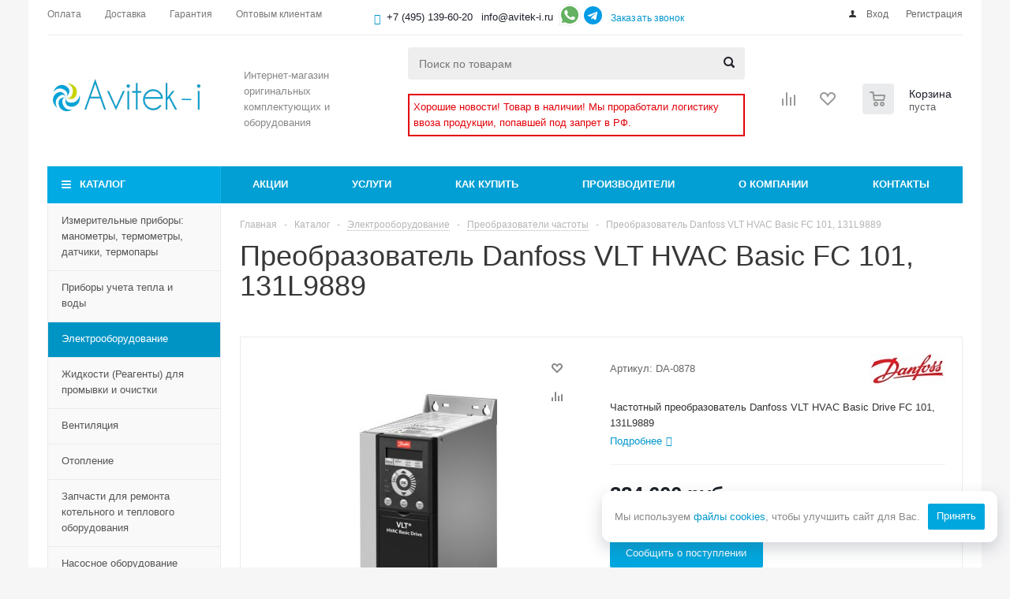

--- FILE ---
content_type: text/html; charset=UTF-8
request_url: https://avitek-i.ru/catalog/elektrooborudovanie/preobrazovateli_chastoty/chastotnyy_preobrazovatel_danfoss_vlt_hvac_basic_drive_fc_101_131l9889/
body_size: 70455
content:
<!DOCTYPE html>
<html xml:lang="ru" lang="ru" xmlns="http://www.w3.org/1999/xhtml" >
<head>
	<title>Преобразователь Danfoss VLT HVAC Basic FC 101, 131L9889 купить в Москве с доставкой по всей России - цены и отзывы в интернет-магазине Avitek-i</title>

	<meta name="viewport" content="initial-scale=1.0, width=device-width" />
	<meta name="HandheldFriendly" content="true" />
	<meta name="yes" content="yes" />
	<meta name="apple-mobile-web-app-status-bar-style" content="black" />
	<meta name="SKYPE_TOOLBAR" content="SKYPE_TOOLBAR_PARSER_COMPATIBLE" />
	<meta http-equiv="Content-Type" content="text/html; charset=UTF-8" />
<meta name="keywords" content="Каталог товаров для инженерных систем" />
<meta name="description" content="Преобразователь Danfoss VLT HVAC Basic FC 101, 131L9889 купить по доступной цене 384 600 руб. в интернет-магазине Avitek-i. У нас Вы найдете фото, описание и характеристики товара и отзывы. Доставляем по всей России за 1-7 дней, есть самовывоз." />
<link rel="canonical" href="https://avitek-i.ru/catalog/elektrooborudovanie/preobrazovateli_chastoty/chastotnyy_preobrazovatel_danfoss_vlt_hvac_basic_drive_fc_101_131l9889/" />
<script data-skip-moving="true">(function(w, d, n) {var cl = "bx-core";var ht = d.documentElement;var htc = ht ? ht.className : undefined;if (htc === undefined || htc.indexOf(cl) !== -1){return;}var ua = n.userAgent;if (/(iPad;)|(iPhone;)/i.test(ua)){cl += " bx-ios";}else if (/Windows/i.test(ua)){cl += ' bx-win';}else if (/Macintosh/i.test(ua)){cl += " bx-mac";}else if (/Linux/i.test(ua) && !/Android/i.test(ua)){cl += " bx-linux";}else if (/Android/i.test(ua)){cl += " bx-android";}cl += (/(ipad|iphone|android|mobile|touch)/i.test(ua) ? " bx-touch" : " bx-no-touch");cl += w.devicePixelRatio && w.devicePixelRatio >= 2? " bx-retina": " bx-no-retina";if (/AppleWebKit/.test(ua)){cl += " bx-chrome";}else if (/Opera/.test(ua)){cl += " bx-opera";}else if (/Firefox/.test(ua)){cl += " bx-firefox";}ht.className = htc ? htc + " " + cl : cl;})(window, document, navigator);</script>


<link href="/bitrix/js/ui/design-tokens/dist/ui.design-tokens.css?174705662026358" type="text/css" rel="stylesheet"/>
<link href="/bitrix/js/ui/fonts/opensans/ui.font.opensans.css?17470549902555" type="text/css" rel="stylesheet"/>
<link href="/bitrix/js/main/popup/dist/main.popup.bundle.css?176863066431694" type="text/css" rel="stylesheet"/>
<link href="/bitrix/cache/css/s1/aspro_optimus/page_4a637021cf16788dd82ab21dfc79dff8/page_4a637021cf16788dd82ab21dfc79dff8_v1.css?1768630929899" type="text/css" rel="stylesheet"/>
<link href="/bitrix/cache/css/s1/aspro_optimus/template_4d5dcefce1a413531779da0143f15b95/template_4d5dcefce1a413531779da0143f15b95_v1.css?1768630929756738" type="text/css" rel="stylesheet" data-template-style="true"/>
<link href="/bitrix/panel/main/popup.css?174705509822696" type="text/css" rel="stylesheet" data-template-style="true"/>




<script type="extension/settings" data-extension="currency.currency-core">{"region":"ru"}</script>



<script type='text/javascript' data-skip-moving='true'>window['asproRecaptcha'] = {params: {'recaptchaColor':'light','recaptchaLogoShow':'y','recaptchaSize':'normal','recaptchaBadge':'bottomright','recaptchaLang':'ru'},key: '6LenyvwgAAAAACFZi_F0RfoeDbLllgDzkaqPaVGU'};</script>
<script type='text/javascript' data-skip-moving='true'>!function(a,e,r,c,t){function n(r){var c=e.getElementById(r);if(c&&!(c.className.indexOf("g-recaptcha")<0)&&a.grecaptcha&&!c.children.length){var n=grecaptcha.render(r,{sitekey:a[t].key+"",theme:a[t].params.recaptchaColor+"",size:a[t].params.recaptchaSize+"",callback:"onCaptchaVerify"+a[t].params.recaptchaSize,badge:a[t].params.recaptchaBadge});$(c).attr("data-widgetid",n)}}a.onLoadRenderRecaptcha=function(){for(var e in a[c].args)a[c].args.hasOwnProperty(e)&&n(a[c].args[e][0]);a[c]=function(a){n(a)}},a[c]=a[c]||function(){a[c].args=a[c].args||[],a[c].args.push(arguments),function(e,r,c){var n;e.getElementById(c)||(n=e.createElement(r),n.id=c,n.src="//www.google.com/recaptcha/api.js?hl="+a[t].params.recaptchaLang+"&onload=onLoadRenderRecaptcha&render=explicit",e.head.appendChild(n))}(e,r,"recaptchaApiLoader")}}(window,document,"script","renderRecaptchaById","asproRecaptcha");</script>
<link rel="shortcut icon" href="/favicon.ico?1645557754" type="image/x-icon" />
<link rel="apple-touch-icon" sizes="180x180" href="/upload/aspro.optimus/035/0350dd11e349379251bb2ef42f14d5b5.jpg" />
<meta property="og:description" content="Частотный преобразователь Danfoss VLT HVAC Basic Drive FC 101, 131L9889" />
<meta property="og:image" content="https://avitek-i.ru/upload/iblock/76b/08435de4443811ea9cea00155da02c37_0e87e4e6443811ea9cea00155da02c37.jpg" />
<link rel="image_src" href="https://avitek-i.ru/upload/iblock/76b/08435de4443811ea9cea00155da02c37_0e87e4e6443811ea9cea00155da02c37.jpg"  />
<meta property="og:title" content="Преобразователь Danfoss VLT HVAC Basic FC 101, 131L9889 купить в Москве с доставкой по всей России - цены и отзывы в интернет-магазине Avitek-i" />
<meta property="og:type" content="website" />
<meta property="og:url" content="https://avitek-i.ru/catalog/elektrooborudovanie/preobrazovateli_chastoty/chastotnyy_preobrazovatel_danfoss_vlt_hvac_basic_drive_fc_101_131l9889/" />



		
						
			 	
	<!--[if gte IE 9]><style type="text/css">.basket_button, .button30, .icon {filter: none;}</style><![endif]-->
	<link href='https://fonts.googleapis.com/css?family=Ubuntu:400,500,700,400italic&subset=latin,cyrillic' rel='preload'  as="style" type='text/css'>
	<link href='/css/new.css?696933648' rel='stylesheet' type='text/css'>
	<!-- Global site tag (gtag.js) - Google Analytics -->


	
		<!-- Yandex.Metrika counter -->
				
		
</head>
	<body id="main">
		<noscript><div><img src="https://mc.yandex.ru/watch/48864158" style="position:absolute; left:-9999px;" alt="" /></div></noscript>
		<!-- /Yandex.Metrika counter -->
		<div id="panel"></div>
		
															<div class="wrapper catalog_page basket_normal colored banner_auto">
			<div id="headerfixed" class=" header_wrap ">
									<div class="top-h-row">
						<div class="wrapper_inner">
							<div class="top_inner">
								<div class="content_menu">
										<ul class="menu topest">
					<li  >
				<a href="/help/payment/"><span>Оплата</span></a>
			</li>
					<li  >
				<a href="/help/delivery/"><span>Доставка</span></a>
			</li>
					<li  >
				<a href="/help/warranty/"><span>Гарантия</span></a>
			</li>
					<li  >
				<a href="/opt/"><span>Оптовым клиентам</span></a>
			</li>
				<li class="more hidden">
			<span>...</span>
			<ul class="dropdown"></ul>
		</li>
	</ul>
								</div>
								<div class="phones">
									<div class="phone_block">
										<span class="phone_wrap">
											<span class="icons fa fa-phone"></span>
											<span class="phone_text">
												<a href="tel:&#43;7 &#40;495&#41; 139-60-20">&#43;7 &#40;495&#41; 139-60-20</a>    <a href="mailto:info@avitek-i.ru" class="phone_select">info@avitek-i.ru</a>											</span>
										</span>
										<span class="social_contacts">
											<a href="https://wa.me/79031481754">
	<svg height="28" viewBox="-1 0 512 512" width="28" xmlns="http://www.w3.org/2000/svg">
				<path d="m10.894531 512c-2.875 0-5.671875-1.136719-7.746093-3.234375-2.734376-2.765625-3.789063-6.78125-2.761719-10.535156l33.285156-121.546875c-20.722656-37.472656-31.648437-79.863282-31.632813-122.894532.058594-139.941406 113.941407-253.789062 253.871094-253.789062 67.871094.0273438 131.644532 26.464844 179.578125 74.433594 47.925781 47.972656 74.308594 111.742187 74.289063 179.558594-.0625 139.945312-113.945313 253.800781-253.867188 253.800781 0 0-.105468 0-.109375 0-40.871093-.015625-81.390625-9.976563-117.46875-28.84375l-124.675781 32.695312c-.914062.238281-1.84375.355469-2.761719.355469zm0 0" fill="#e5e5e5"></path>
				<path d="m10.894531 501.105469 34.46875-125.871094c-21.261719-36.839844-32.445312-78.628906-32.429687-121.441406.054687-133.933594 109.046875-242.898438 242.976562-242.898438 64.992188.027344 125.996094 25.324219 171.871094 71.238281 45.871094 45.914063 71.125 106.945313 71.101562 171.855469-.058593 133.929688-109.066406 242.910157-242.972656 242.910157-.007812 0 .003906 0 0 0h-.105468c-40.664063-.015626-80.617188-10.214844-116.105469-29.570313zm134.769531-77.75 7.378907 4.371093c31 18.398438 66.542969 28.128907 102.789062 28.148438h.078125c111.304688 0 201.898438-90.578125 201.945313-201.902344.019531-53.949218-20.964844-104.679687-59.09375-142.839844-38.132813-38.160156-88.832031-59.1875-142.777344-59.210937-111.394531 0-201.984375 90.566406-202.027344 201.886719-.015625 38.148437 10.65625 75.296875 30.875 107.445312l4.804688 7.640625-20.40625 74.5zm0 0" fill="#fff"></path>
				<path d="m19.34375 492.625 33.277344-121.519531c-20.53125-35.5625-31.324219-75.910157-31.3125-117.234375.050781-129.296875 105.273437-234.488282 234.558594-234.488282 62.75.027344 121.644531 24.449219 165.921874 68.773438 44.289063 44.324219 68.664063 103.242188 68.640626 165.898438-.054688 129.300781-105.28125 234.503906-234.550782 234.503906-.011718 0 .003906 0 0 0h-.105468c-39.253907-.015625-77.828126-9.867188-112.085938-28.539063zm0 0" fill="#64b161"></path>
				<g fill="#fff">
					<path d="m10.894531 501.105469 34.46875-125.871094c-21.261719-36.839844-32.445312-78.628906-32.429687-121.441406.054687-133.933594 109.046875-242.898438 242.976562-242.898438 64.992188.027344 125.996094 25.324219 171.871094 71.238281 45.871094 45.914063 71.125 106.945313 71.101562 171.855469-.058593 133.929688-109.066406 242.910157-242.972656 242.910157-.007812 0 .003906 0 0 0h-.105468c-40.664063-.015626-80.617188-10.214844-116.105469-29.570313zm134.769531-77.75 7.378907 4.371093c31 18.398438 66.542969 28.128907 102.789062 28.148438h.078125c111.304688 0 201.898438-90.578125 201.945313-201.902344.019531-53.949218-20.964844-104.679687-59.09375-142.839844-38.132813-38.160156-88.832031-59.1875-142.777344-59.210937-111.394531 0-201.984375 90.566406-202.027344 201.886719-.015625 38.148437 10.65625 75.296875 30.875 107.445312l4.804688 7.640625-20.40625 74.5zm0 0"></path>
					<path d="m195.183594 152.246094c-4.546875-10.109375-9.335938-10.3125-13.664063-10.488282-3.539062-.152343-7.589843-.144531-11.632812-.144531-4.046875 0-10.625 1.523438-16.1875 7.597657-5.566407 6.074218-21.253907 20.761718-21.253907 50.632812 0 29.875 21.757813 58.738281 24.792969 62.792969 3.035157 4.050781 42 67.308593 103.707031 91.644531 51.285157 20.226562 61.71875 16.203125 72.851563 15.191406 11.132813-1.011718 35.917969-14.6875 40.976563-28.863281 5.0625-14.175781 5.0625-26.324219 3.542968-28.867187-1.519531-2.527344-5.566406-4.046876-11.636718-7.082032-6.070313-3.035156-35.917969-17.726562-41.484376-19.75-5.566406-2.027344-9.613281-3.035156-13.660156 3.042969-4.050781 6.070313-15.675781 19.742187-19.21875 23.789063-3.542968 4.058593-7.085937 4.566406-13.15625 1.527343-6.070312-3.042969-25.625-9.449219-48.820312-30.132812-18.046875-16.089844-30.234375-35.964844-33.777344-42.042969-3.539062-6.070312-.058594-9.070312 2.667969-12.386719 4.910156-5.972656 13.148437-16.710937 15.171875-20.757812 2.023437-4.054688 1.011718-7.597657-.503906-10.636719-1.519532-3.035156-13.320313-33.058594-18.714844-45.066406zm0 0" fill-rule="evenodd"></path>
				</g>
			</svg>										
											</a>
											<a href="https://t.me/+79031481754">
	<svg style="position:relative;top:-2px;" width="23" height="23" xmlns="http://www.w3.org/2000/svg" enable-background="new 0 0 24 24" viewBox="0 0 24 24"><circle cx="12" cy="12" r="12" fill="#039be5"></circle><path fill="#fff" d="m5.491 11.74 11.57-4.461c.537-.194 1.006.131.832.943l.001-.001-1.97 9.281c-.146.658-.537.818-1.084.508l-3-2.211-1.447 1.394c-.16.16-.295.295-.605.295l.213-3.053 5.56-5.023c.242-.213-.054-.333-.373-.121l-6.871 4.326-2.962-.924c-.643-.204-.657-.643.136-.953z"></path></svg>										
											</a>
										</span>
										
										<span class="order_wrap_btn">
											<span class="callback_btn">Заказать звонок</span>
										</span>
									</div>
								</div>
								<div class="email_mobile_block">
								<a href="mailto:info@avitek-i.ru">info@avitek-i.ru</a>
								</div>
								<div class="h-user-block" id="personal_block">
									<form id="auth_params" action="/ajax/show_personal_block.php">
	<input type="hidden" name="REGISTER_URL" value="/auth/registration/" />
	<input type="hidden" name="FORGOT_PASSWORD_URL" value="/auth/forgot-password/" />
	<input type="hidden" name="PROFILE_URL" value="/personal/" />
	<input type="hidden" name="SHOW_ERRORS" value="Y" />
</form>
<!--'start_frame_cache_iIjGFB'-->	<div class="module-enter no-have-user">
		<!--noindex-->
			<a class="avtorization-call icon" rel="nofollow" href="/auth/"><span>Вход</span></a>
			<a class="register" rel="nofollow" href="/auth/registration/"><span>Регистрация</span></a>
		<!--/noindex-->
	</div>
<!--'end_frame_cache_iIjGFB'-->								</div>
								<div class="clearfix"></div>
							</div>
						</div>
					</div>
								<header id="header">
					<div class="wrapper_inner">
						<div class="top_br"></div>
						<table class="middle-h-row">
							<tr>
								<td class="logo_wrapp">
									<div class="logo nofill_n">
												<a href="/"><img src="/upload/aspro.optimus/0fb/avitek-logo.png" alt="AVITEK-I" title="AVITEK-I" /></a>
										</div>
								</td>
								<td class="text_wrapp">
									<div class="slogan">
										Интернет-магазин оригинальных комплектующих и оборудования	
									</div>

								</td>
								<td class="for_fixed_block_catalog">
									<div >
										<a href="/catalog/"><i class="fa fa-bars"></i>&nbsp;Каталог</a>
									</div>
								</td>
								<td  class="center_block">																	
									<div class="search">
											<div id="title-search" class="stitle_form">
		<form action="/catalog/">
			<div class="form-control1 bg">
				<input id="title-searchs-input" type="text" name="q" value="" size="40" class="text small_block" maxlength="100" autocomplete="off" placeholder="Поиск по товарам" /><input name="s" type="submit" value="Поиск" class="button icon" />
			</div>
		</form>
	</div>

									</div>
											<div class="alertny">
<span style="font-size: 10pt;">Хорошие новости! Товар в наличии! Мы проработали логистику ввоза продукции, попавшей под запрет в РФ.</span></div><br>								</td>
								<td class="for_fixed_block">
											<span class="phone_text">
												<a href="tel:&#43;7 &#40;495&#41; 139-60-20">&#43;7 &#40;495&#41; 139-60-20</a>    <a href="mailto:info@avitek-i.ru" class="phone_select">info@avitek-i.ru</a>											</span>								
								</td>
								
								<td class="basket_wrapp">
																			<div class="wrapp_all_icons">
											<div class="header-compare-block icon_block iblock" id="compare_line" >
												<!--'start_frame_cache_header-compare-block'--><!--noindex-->
		<div class="wraps_icon_block ">
		<a href="/catalog/compare.php" class="link" title="Список сравниваемых товаров"></a>
			</div>
	<div class="clearfix"></div>
<!--/noindex--><!--'end_frame_cache_header-compare-block'-->											</div>
											<div class="header-cart" id="basket_line">
													<div class="basket_fly">
		<div class="opener">
			<div title="" data-type="AnDelCanBuy" class="basket_count small clicked empty">
				<a href="/basket/"></a>
				<div class="wraps_icon_block basket">
					<div class="count empty_items">
						<span>
							<span class="items">
								<span>0</span>
							</span>
						</span>
					</div>
				</div>
			</div>
			<div title="" data-type="DelDelCanBuy" class="wish_count small clicked empty">
				<a href="/basket/"></a>
				<div class="wraps_icon_block delay">
					<div class="count empty_items">
						<span>
							<span class="items">
								<span>0</span>
							</span>
						</span>
					</div>
				</div>
			</div>
			<div title="Сравнение товаров" class="compare_count small">
				<a href="/catalog/compare.php"></a>
				<div id="compare_fly" class="wraps_icon_block compare">
					<div class="count empty_items">
						<span>
							<span class="items">
								<span>0</span>
							</span>
						</span>
					</div>
				</div>
			</div>
			<div title="Вход\регистрация" class="user_block small">
				<a href="/auth/"></a>
				<div class="wraps_icon_block no_img user_reg"></div>
			</div>
		</div>
		<div class="basket_sort">
			<span class="basket_title">Корзина заказа</span>
		</div>
	</div>
	<!--'start_frame_cache_header-cart'-->																			<!--'end_frame_cache_header-cart'-->												
											</div>
											
											<div class="wrap_icon_search search_in_menu">
													<a href="/catalog/?q=&s=Поиск" class="top-btn inline-search-show ">
														<i class="svg inline  svg-inline-search-top" aria-hidden="true"><svg width="30" height="30" viewBox="0 0 20 20" fill="none" xmlns="http://www.w3.org/2000/svg"><path fill-rule="evenodd" clip-rule="evenodd" d="M13.6989 13.6989C13.5966 13.802 13.475 13.8838 13.3409 13.9397C13.2069 13.9955 13.0631 14.0243 12.9179 14.0243C12.7727 14.0243 12.6289 13.9955 12.4949 13.9397C12.3608 13.8838 12.2392 13.802 12.1369 13.6989L9.4029 10.9649C8.16747 11.811 6.66059 12.1653 5.17756 11.9583C3.69452 11.7514 2.34223 10.998 1.38567 9.84599C0.42911 8.69394 -0.0627673 7.22621 0.00642194 5.7304C0.0756111 4.23459 0.700884 2.81853 1.75971 1.75971C2.81854 0.700881 4.23459 0.0756111 5.7304 0.00642192C7.2262 -0.0627673 8.69394 0.429112 9.84599 1.38567C10.998 2.34223 11.7514 3.69453 11.9583 5.17756C12.1653 6.66059 11.811 8.16746 10.9649 9.4029L13.6989 12.1369C13.802 12.2392 13.8838 12.3608 13.9397 12.4949C13.9955 12.6289 14.0243 12.7727 14.0243 12.9179C14.0243 13.0631 13.9955 13.2069 13.9397 13.3409C13.8838 13.475 13.802 13.5966 13.6989 13.6989ZM6.0159 2.0159C5.22477 2.0159 4.45141 2.25049 3.79362 2.69002C3.13582 3.12954 2.62313 3.75426 2.32038 4.48516C2.01763 5.21607 1.93842 6.02033 2.09276 6.79626C2.2471 7.57218 2.62806 8.28491 3.18747 8.84432C3.74688 9.40373 4.45961 9.7847 5.23553 9.93904C6.01146 10.0934 6.81572 10.0142 7.54663 9.71142C8.27753 9.40866 8.90225 8.89597 9.34178 8.23818C9.78131 7.58038 10.0159 6.80702 10.0159 6.0159C10.0159 4.95503 9.59447 3.93761 8.84433 3.18747C8.09418 2.43732 7.07676 2.0159 6.0159 2.0159Z" fill="#d2d2d2"></path></svg></i>		</a>
												</div>											
											
										</div>
																
									
									<div class="clearfix"></div>


					
								</td>
							</tr>
						</table>
					</div>

					<div class="catalog_menu menu_colored">
						<div class="wrapper_inner">
							<div class="wrapper_middle_menu wrap_menu">
								<ul class="menu adaptive">
									<li class="menu_opener"><div class="text">
										Меню								</div></li>
								</ul>				
								<div class="catalog_menu_ext">
										<ul class="menu top menu_top_block catalogfirst">
					<li class="catalog icons_fa has-child current">
				<a class="parent" href="/catalog/" >Каталог</a>
									<ul class="dropdown">
													<li class="full has-child  m_line v_hover">
								<a class="icons_fa parent" href="/catalog/izmeritelnye_pribory_manometry_termometry_datchiki_termopary/">Измерительные приборы: манометры, термометры, датчики, термопары<div class="toggle_block"></div></a>
																	<ul class="dropdown">
																					<li class="menu_item ">
																								<a class="section dark_link" href="/catalog/izmeritelnye_pribory_manometry_termometry_datchiki_termopary/datchiki_manometry_rele_i_preobrazovateli_davleniya/"><span>Датчики, манометры, реле и преобразователи давления</span></a>
																									<ul class="dropdown">
																													<li class="menu_item ">
																<a class="section1" href="/catalog/izmeritelnye_pribory_manometry_termometry_datchiki_termopary/datchiki_manometry_rele_i_preobrazovateli_davleniya/regulyatory_davleniya/"><span>Регуляторы давления</span></a>
															</li>
																													<li class="menu_item ">
																<a class="section1" href="/catalog/izmeritelnye_pribory_manometry_termometry_datchiki_termopary/datchiki_manometry_rele_i_preobrazovateli_davleniya/datchiki_davleniya/"><span>Датчики давления</span></a>
															</li>
																													<li class="menu_item ">
																<a class="section1" href="/catalog/izmeritelnye_pribory_manometry_termometry_datchiki_termopary/datchiki_manometry_rele_i_preobrazovateli_davleniya/preobrazovateli_davleniya/"><span>Преобразователи давления</span></a>
															</li>
																													<li class="menu_item ">
																<a class="section1" href="/catalog/izmeritelnye_pribory_manometry_termometry_datchiki_termopary/datchiki_manometry_rele_i_preobrazovateli_davleniya/rele_davleniya/"><span>Реле давления</span></a>
															</li>
																													<li class="menu_item ">
																<a class="section1" href="/catalog/izmeritelnye_pribory_manometry_termometry_datchiki_termopary/datchiki_manometry_rele_i_preobrazovateli_davleniya/manometry/"><span>Манометры</span></a>
															</li>
																											</ul>
																								<div class="clearfix"></div>
											</li>
																					<li class="menu_item ">
																								<a class="section dark_link" href="/catalog/izmeritelnye_pribory_manometry_termometry_datchiki_termopary/datchiki_i_rele_temperatury_termometry_termomanometry/"><span>Датчики и реле температуры, термометры, термоманометры</span></a>
																									<ul class="dropdown">
																													<li class="menu_item ">
																<a class="section1" href="/catalog/izmeritelnye_pribory_manometry_termometry_datchiki_termopary/datchiki_i_rele_temperatury_termometry_termomanometry/termopreobrazovateli/"><span>Термопреобразователи</span></a>
															</li>
																													<li class="menu_item ">
																<a class="section1" href="/catalog/izmeritelnye_pribory_manometry_termometry_datchiki_termopary/datchiki_i_rele_temperatury_termometry_termomanometry/termometry/"><span>Термометры</span></a>
															</li>
																													<li class="menu_item ">
																<a class="section1" href="/catalog/izmeritelnye_pribory_manometry_termometry_datchiki_termopary/datchiki_i_rele_temperatury_termometry_termomanometry/datchiki_i_rele_temperatury/"><span>Датчики и реле температуры</span></a>
															</li>
																											</ul>
																								<div class="clearfix"></div>
											</li>
																					<li class="menu_item ">
																								<a class="section dark_link" href="/catalog/izmeritelnye_pribory_manometry_termometry_datchiki_termopary/datchiki_urovnya_zhidkosti/"><span>Датчики уровня жидкости</span></a>
																									<ul class="dropdown">
																													<li class="menu_item ">
																<a class="section1" href="/catalog/izmeritelnye_pribory_manometry_termometry_datchiki_termopary/datchiki_urovnya_zhidkosti/vreznye_datchiki_urovnya_zhidkosti/"><span>Врезные датчики уровня жидкости</span></a>
															</li>
																													<li class="menu_item ">
																<a class="section1" href="/catalog/izmeritelnye_pribory_manometry_termometry_datchiki_termopary/datchiki_urovnya_zhidkosti/pogruzhnye_datchiki_urovnya_zhidkosti/"><span>Погружные датчики уровня жидкости</span></a>
															</li>
																													<li class="menu_item ">
																<a class="section1" href="/catalog/izmeritelnye_pribory_manometry_termometry_datchiki_termopary/datchiki_urovnya_zhidkosti/flantsevye_datchiki_urovnya_zhidkosti/"><span>Фланцевые датчики уровня жидкости</span></a>
															</li>
																											</ul>
																								<div class="clearfix"></div>
											</li>
																					<li class="menu_item ">
																								<a class="section dark_link" href="/catalog/izmeritelnye_pribory_manometry_termometry_datchiki_termopary/datchiki_raskhoda/"><span>Датчики расхода</span></a>
																								<div class="clearfix"></div>
											</li>
																			</ul>
															</li>
													<li class="full has-child  m_line v_hover">
								<a class="icons_fa parent" href="/catalog/pribory_ucheta_tepla_i_vody/">Приборы учета тепла и воды<div class="toggle_block"></div></a>
																	<ul class="dropdown">
																					<li class="menu_item ">
																								<a class="section dark_link" href="/catalog/pribory_ucheta_tepla_i_vody/teploschetchiki/"><span>Теплосчетчики</span></a>
																									<ul class="dropdown">
																													<li class="menu_item ">
																<a class="section1" href="/catalog/pribory_ucheta_tepla_i_vody/teploschetchiki/komplekty/"><span>Комплекты теплосчетчиков</span></a>
															</li>
																													<li class="menu_item ">
																<a class="section1" href="/catalog/pribory_ucheta_tepla_i_vody/teploschetchiki/elektromagnitnye/"><span>Электромагнитные теплосчетчики</span></a>
															</li>
																													<li class="menu_item ">
																<a class="section1" href="/catalog/pribory_ucheta_tepla_i_vody/teploschetchiki/ultrazvukovye/"><span>Ультразвуковые теплосчетчики</span></a>
															</li>
																													<li class="menu_item ">
																<a class="section1" href="/catalog/pribory_ucheta_tepla_i_vody/teploschetchiki/radiatornye/"><span>Радиаторные теплосчетчики</span></a>
															</li>
																													<li class="menu_item ">
																<a class="section1" href="/catalog/pribory_ucheta_tepla_i_vody/teploschetchiki/mekhanicheskie/"><span>Механические теплосчетчики</span></a>
															</li>
																													<li class="menu_item ">
																<a class="section1" href="/catalog/pribory_ucheta_tepla_i_vody/teploschetchiki/komplektuyushchie/"><span>Комплектующие для теплосчетчиков</span></a>
															</li>
																											</ul>
																								<div class="clearfix"></div>
											</li>
																					<li class="menu_item ">
																								<a class="section dark_link" href="/catalog/pribory_ucheta_tepla_i_vody/schetchiki_vody/"><span>Счетчики воды</span></a>
																									<ul class="dropdown">
																													<li class="menu_item ">
																<a class="section1" href="/catalog/pribory_ucheta_tepla_i_vody/schetchiki_vody/krylchatye/"><span>Крыльчатые счетчики воды</span></a>
															</li>
																													<li class="menu_item ">
																<a class="section1" href="/catalog/pribory_ucheta_tepla_i_vody/schetchiki_vody/turbinnye/"><span>Турбинные счетчики воды</span></a>
															</li>
																													<li class="menu_item ">
																<a class="section1" href="/catalog/pribory_ucheta_tepla_i_vody/schetchiki_vody/ultrazvukovye/"><span>Ультразвуковые счетчики воды</span></a>
															</li>
																													<li class="menu_item ">
																<a class="section1" href="/catalog/pribory_ucheta_tepla_i_vody/schetchiki_vody/elektromagnitnye/"><span>Электромагнитные счетчики воды</span></a>
															</li>
																											</ul>
																								<div class="clearfix"></div>
											</li>
																					<li class="menu_item ">
																								<a class="section dark_link" href="/catalog/pribory_ucheta_tepla_i_vody/komplekty/"><span>Комплекты дозаторов для учета тепла и воды</span></a>
																								<div class="clearfix"></div>
											</li>
																					<li class="menu_item ">
																								<a class="section dark_link" href="/catalog/pribory_ucheta_tepla_i_vody/kholodoschetchiki/"><span>Холодосчетчики</span></a>
																								<div class="clearfix"></div>
											</li>
																					<li class="menu_item ">
																								<a class="section dark_link" href="/catalog/pribory_ucheta_tepla_i_vody/teplovychisliteli/"><span>Тепловычислители</span></a>
																								<div class="clearfix"></div>
											</li>
																					<li class="menu_item ">
																								<a class="section dark_link" href="/catalog/pribory_ucheta_tepla_i_vody/komplektuyushchie_dlya_schetchikov/"><span>Комплектующие для счетчиков универсальные</span></a>
																									<ul class="dropdown">
																													<li class="menu_item ">
																<a class="section1" href="/catalog/pribory_ucheta_tepla_i_vody/komplektuyushchie_dlya_schetchikov/preobrazovateli/"><span>Преобразователи для приборов учета тепла и воды</span></a>
															</li>
																													<li class="menu_item ">
																<a class="section1" href="/catalog/pribory_ucheta_tepla_i_vody/komplektuyushchie_dlya_schetchikov/registratory/"><span>Регистраторы для приборов учета тепла и воды</span></a>
															</li>
																													<li class="menu_item ">
																<a class="section1" href="/catalog/pribory_ucheta_tepla_i_vody/komplektuyushchie_dlya_schetchikov/prochee/"><span>Дополнительные комплектующие для приборов учета тепла и воды</span></a>
															</li>
																											</ul>
																								<div class="clearfix"></div>
											</li>
																					<li class="menu_item ">
																								<a class="section dark_link" href="/catalog/pribory_ucheta_tepla_i_vody/blochnye_individualnye_teplovye_punkty/"><span>Блочные индивидуальные тепловые пункты</span></a>
																									<ul class="dropdown">
																													<li class="menu_item ">
																<a class="section1" href="/catalog/pribory_ucheta_tepla_i_vody/blochnye_individualnye_teplovye_punkty/moduli_uzla_vvoda_s_uzlom_ucheta_teplovoy_energii/"><span>Модули узла ввода с узлом учета тепловой энергии</span></a>
															</li>
																													<li class="menu_item ">
																<a class="section1" href="/catalog/pribory_ucheta_tepla_i_vody/blochnye_individualnye_teplovye_punkty/moduli_zavisimogo_prisoedineniya_sistemy_otopleniya/"><span>Модули зависимого присоединения системы отопления</span></a>
															</li>
																													<li class="menu_item ">
																<a class="section1" href="/catalog/pribory_ucheta_tepla_i_vody/blochnye_individualnye_teplovye_punkty/moduli_nezavisimogo_prisoedineniya_sistemy_goryachego_vodosnabzheniya/"><span>Модули независимого присоединения системы горячего водоснабжения</span></a>
															</li>
																													<li class="menu_item ">
																<a class="section1" href="/catalog/pribory_ucheta_tepla_i_vody/blochnye_individualnye_teplovye_punkty/moduli_otkrytogo_prisoedineniya_sistemy_goryachego_vodosnabzheniya/"><span>Модули открытого присоединения системы горячего водоснабжения</span></a>
															</li>
																													<li class="menu_item ">
																<a class="section1" href="/catalog/pribory_ucheta_tepla_i_vody/blochnye_individualnye_teplovye_punkty/moduli_nezavisimogo_prisoedineniya_sistem_teplopotrebleniya/"><span>Модули независимого присоединения систем теплопотребления</span></a>
															</li>
																													<li class="menu_item ">
																<a class="section1" href="/catalog/pribory_ucheta_tepla_i_vody/blochnye_individualnye_teplovye_punkty/moduli_nezavisimogo_dvukhstupenchatogo_prisoedineniya_sistemy_goryachego_vodosnabzheniya/"><span>Модули независимого двухступенчатого присоединения системы горячего водоснабжения</span></a>
															</li>
																													<li class="menu_item ">
																<a class="section1" href="/catalog/pribory_ucheta_tepla_i_vody/blochnye_individualnye_teplovye_punkty/moduli_ucheta_dlya_blochnykh_teplovykh_punktov/"><span>Модули учета для блочных тепловых пунктов</span></a>
															</li>
																													<li class="menu_item ">
																<a class="section1" href="/catalog/pribory_ucheta_tepla_i_vody/blochnye_individualnye_teplovye_punkty/moduli_nezavisimogo_prisoedineniya_sistemy_otopleniya/"><span>Модули независимого присоединения системы отопления</span></a>
															</li>
																													<li class="menu_item ">
																<a class="section1" href="/catalog/pribory_ucheta_tepla_i_vody/blochnye_individualnye_teplovye_punkty/moduli_kontrolya_dlya_blochnykh_teplovykh_punktov/"><span>Модули контроля для блочных тепловых пунктов</span></a>
															</li>
																													<li class="menu_item ">
																<a class="section1" href="/catalog/pribory_ucheta_tepla_i_vody/blochnye_individualnye_teplovye_punkty/moduli_upravleniya_dlya_blochnykh_teplovykh_punktov/"><span>Модули управления для блочных тепловых пунктов</span></a>
															</li>
																											</ul>
																								<div class="clearfix"></div>
											</li>
																					<li class="menu_item ">
																								<a class="section dark_link" href="/catalog/pribory_ucheta_tepla_i_vody/schetchiki_gaza/"><span>Счетчики газа</span></a>
																								<div class="clearfix"></div>
											</li>
																					<li class="menu_item ">
																								<a class="section dark_link" href="/catalog/pribory_ucheta_tepla_i_vody/raskhodomery/"><span>Расходомеры</span></a>
																									<ul class="dropdown">
																													<li class="menu_item ">
																<a class="section1" href="/catalog/pribory_ucheta_tepla_i_vody/raskhodomery/ultrazvukovye/"><span>Ультразвуковые расходомеры</span></a>
															</li>
																													<li class="menu_item ">
																<a class="section1" href="/catalog/pribory_ucheta_tepla_i_vody/raskhodomery/elektromagnitnye/"><span>Электромагнитные расходомеры</span></a>
															</li>
																											</ul>
																								<div class="clearfix"></div>
											</li>
																					<li class="menu_item ">
																								<a class="section dark_link" href="/catalog/pribory_ucheta_tepla_i_vody/avtomatika/"><span>Автоматические системы для приборов учета тепла и воды</span></a>
																									<ul class="dropdown">
																													<li class="menu_item ">
																<a class="section1" href="/catalog/pribory_ucheta_tepla_i_vody/avtomatika/adaptery/"><span>Адаптеры для автоматических систем приборов учета тепла и воды</span></a>
															</li>
																													<li class="menu_item ">
																<a class="section1" href="/catalog/pribory_ucheta_tepla_i_vody/avtomatika/datchiki/"><span>Датчики автоматических систем приборов учета тепла и воды</span></a>
															</li>
																													<li class="menu_item ">
																<a class="section1" href="/catalog/pribory_ucheta_tepla_i_vody/avtomatika/komplektuyushchie/"><span>Комплектующие автоматических систем приборов учета тепла и воды</span></a>
															</li>
																													<li class="menu_item ">
																<a class="section1" href="/catalog/pribory_ucheta_tepla_i_vody/avtomatika/modemy/"><span>Модемы для автоматических систем приборов учета тепла и воды</span></a>
															</li>
																													<li class="menu_item ">
																<a class="section1" href="/catalog/pribory_ucheta_tepla_i_vody/avtomatika/setevye_komponenty/"><span>Сетевые компоненты автоматических систем приборов учета тепла и воды</span></a>
															</li>
																											</ul>
																								<div class="clearfix"></div>
											</li>
																					<li class="menu_item ">
																								<a class="section dark_link" href="/catalog/pribory_ucheta_tepla_i_vody/montazhnye_elementy/"><span>Монтажные элементы для приборов учета тепла и воды</span></a>
																								<div class="clearfix"></div>
											</li>
																			</ul>
															</li>
													<li class="full has-child  current opened  m_line v_hover">
								<a class="icons_fa parent" href="/catalog/elektrooborudovanie/">Электрооборудование<div class="toggle_block"></div></a>
																	<ul class="dropdown">
																					<li class="menu_item ">
																								<a class="section dark_link" href="/catalog/elektrooborudovanie/transformatory/"><span>Трансформаторы</span></a>
																									<ul class="dropdown">
																													<li class="menu_item ">
																<a class="section1" href="/catalog/elektrooborudovanie/transformatory/avtotransformatory/"><span>Автотрансформаторы</span></a>
															</li>
																													<li class="menu_item ">
																<a class="section1" href="/catalog/elektrooborudovanie/transformatory/maslyanye_transformatory/"><span>Масляные трансформаторы</span></a>
															</li>
																													<li class="menu_item ">
																<a class="section1" href="/catalog/elektrooborudovanie/transformatory/ponizhayushchie_transformatory/"><span>Понижающие трансформаторы</span></a>
															</li>
																													<li class="menu_item ">
																<a class="section1" href="/catalog/elektrooborudovanie/transformatory/razdelitelnye_transformatory/"><span>Разделительные трансформаторы</span></a>
															</li>
																											</ul>
																								<div class="clearfix"></div>
											</li>
																					<li class="menu_item ">
																								<a class="section dark_link" href="/catalog/elektrooborudovanie/stabilizatory_napryazheniya/"><span>Стабилизаторы напряжения</span></a>
																									<ul class="dropdown">
																													<li class="menu_item ">
																<a class="section1" href="/catalog/elektrooborudovanie/stabilizatory_napryazheniya/aksessuary_dlya_stabilizatorov_napryazheniya/"><span>Аксессуары для стабилизаторов напряжения</span></a>
															</li>
																													<li class="menu_item ">
																<a class="section1" href="/catalog/elektrooborudovanie/stabilizatory_napryazheniya/odnofaznye_stabilizatory/"><span>Однофазные стабилизаторы</span></a>
															</li>
																													<li class="menu_item ">
																<a class="section1" href="/catalog/elektrooborudovanie/stabilizatory_napryazheniya/tryekhfaznye_stabilizatory/"><span>Трёхфазные стабилизаторы</span></a>
															</li>
																													<li class="menu_item ">
																<a class="section1" href="/catalog/elektrooborudovanie/stabilizatory_napryazheniya/invertornye_stabilizatory/"><span>Инверторные стабилизаторы</span></a>
															</li>
																											</ul>
																								<div class="clearfix"></div>
											</li>
																					<li class="menu_item  current ">
																								<a class="section dark_link" href="/catalog/elektrooborudovanie/preobrazovateli_chastoty/"><span>Преобразователи частоты</span></a>
																								<div class="clearfix"></div>
											</li>
																					<li class="menu_item ">
																								<a class="section dark_link" href="/catalog/elektrooborudovanie/ustroystva_plavnogo_puska/"><span>Устройства плавного пуска</span></a>
																								<div class="clearfix"></div>
											</li>
																			</ul>
															</li>
													<li class="full has-child  m_line v_hover">
								<a class="icons_fa parent" href="/catalog/zhidkosti_reagenty_dlya_promyvki_i_ochistki_otopleniya_1/">Жидкости (Реагенты) для промывки и очистки<div class="toggle_block"></div></a>
																	<ul class="dropdown">
																					<li class="menu_item ">
																								<a class="section dark_link" href="/catalog/zhidkosti_reagenty_dlya_promyvki_i_ochistki_otopleniya_1/reagenty_dlya_promyvki_teploobmennikov/"><span>Реагенты для промывки теплообменников</span></a>
																								<div class="clearfix"></div>
											</li>
																					<li class="menu_item ">
																								<a class="section dark_link" href="/catalog/zhidkosti_reagenty_dlya_promyvki_i_ochistki_otopleniya_1/reagenty_dlya_zashchity_sistem_otopleniya/"><span>Средства (Реагенты) для защиты систем отопления</span></a>
																								<div class="clearfix"></div>
											</li>
																					<li class="menu_item ">
																								<a class="section dark_link" href="/catalog/zhidkosti_reagenty_dlya_promyvki_i_ochistki_otopleniya_1/reagenty_dlya_neytralizatsii_i_utilizatsii/"><span>Реагенты для нейтрализации и утилизации</span></a>
																								<div class="clearfix"></div>
											</li>
																					<li class="menu_item ">
																								<a class="section dark_link" href="/catalog/zhidkosti_reagenty_dlya_promyvki_i_ochistki_otopleniya_1/reagenty_dlya_ochistki_kamery_sgoraniya/"><span>Реагенты для очистки камеры сгорания</span></a>
																								<div class="clearfix"></div>
											</li>
																					<li class="menu_item ">
																								<a class="section dark_link" href="/catalog/zhidkosti_reagenty_dlya_promyvki_i_ochistki_otopleniya_1/reagenty_dlya_ochistki_kanalizatsii/"><span>Реагенты для очистки канализации</span></a>
																								<div class="clearfix"></div>
											</li>
																					<li class="menu_item ">
																								<a class="section dark_link" href="/catalog/zhidkosti_reagenty_dlya_promyvki_i_ochistki_otopleniya_1/reagenty_dlya_promyvki_sistem_otopleniya/"><span>Средства для промывки систем отопления</span></a>
																								<div class="clearfix"></div>
											</li>
																					<li class="menu_item ">
																								<a class="section dark_link" href="/catalog/zhidkosti_reagenty_dlya_promyvki_i_ochistki_otopleniya_1/teplonositeli/"><span>Теплоносители</span></a>
																								<div class="clearfix"></div>
											</li>
																					<li class="menu_item ">
																								<a class="section dark_link" href="/catalog/zhidkosti_reagenty_dlya_promyvki_i_ochistki_otopleniya_1/bytovaya_khimiya/"><span>Бытовая Химия</span></a>
																								<div class="clearfix"></div>
											</li>
																					<li class="menu_item ">
																								<a class="section dark_link" href="/catalog/zhidkosti_reagenty_dlya_promyvki_i_ochistki_otopleniya_1/okhlazhdayushchie_zhidkosti/"><span>Охлаждающие жидкости</span></a>
																								<div class="clearfix"></div>
											</li>
																					<li class="menu_item ">
																								<a class="section dark_link" href="/catalog/zhidkosti_reagenty_dlya_promyvki_i_ochistki_otopleniya_1/reagenty_dlya_basseyna/"><span>Химия для бассейна</span></a>
																									<ul class="dropdown">
																													<li class="menu_item ">
																<a class="section1" href="/catalog/zhidkosti_reagenty_dlya_promyvki_i_ochistki_otopleniya_1/reagenty_dlya_basseyna/dezinfektsiya_basseyna/"><span>Дезинфекция бассейна</span></a>
															</li>
																													<li class="menu_item ">
																<a class="section1" href="/catalog/zhidkosti_reagenty_dlya_promyvki_i_ochistki_otopleniya_1/reagenty_dlya_basseyna/sredstva_dlya_unichtozheniya_vodorosley/"><span>Средства для уничтожения водорослей</span></a>
															</li>
																													<li class="menu_item ">
																<a class="section1" href="/catalog/zhidkosti_reagenty_dlya_promyvki_i_ochistki_otopleniya_1/reagenty_dlya_basseyna/regulirovanie_ph/"><span>Регулирование PH</span></a>
															</li>
																													<li class="menu_item ">
																<a class="section1" href="/catalog/zhidkosti_reagenty_dlya_promyvki_i_ochistki_otopleniya_1/reagenty_dlya_basseyna/testery_vody_basseyna/"><span>Тестеры воды бассейна</span></a>
															</li>
																													<li class="menu_item ">
																<a class="section1" href="/catalog/zhidkosti_reagenty_dlya_promyvki_i_ochistki_otopleniya_1/reagenty_dlya_basseyna/tabletki_dlya_basseyna/"><span>Таблетки для бассейна</span></a>
															</li>
																													<li class="menu_item ">
																<a class="section1" href="/catalog/zhidkosti_reagenty_dlya_promyvki_i_ochistki_otopleniya_1/reagenty_dlya_basseyna/khlor_dlya_basseyna/"><span>Хлор для бассейна</span></a>
															</li>
																											</ul>
																								<div class="clearfix"></div>
											</li>
																			</ul>
															</li>
													<li class="full has-child  m_line v_hover">
								<a class="icons_fa parent" href="/catalog/ventilyatsiya/">Вентиляция<div class="toggle_block"></div></a>
																	<ul class="dropdown">
																					<li class="menu_item ">
																								<a class="section dark_link" href="/catalog/ventilyatsiya/servoprivody_i_zaslonki/"><span>Сервоприводы и заслонки</span></a>
																									<ul class="dropdown">
																													<li class="menu_item ">
																<a class="section1" href="/catalog/ventilyatsiya/servoprivody_i_zaslonki/privody_dlya_vozdushnykh_zaslonok/"><span>Приводы для воздушных заслонок</span></a>
															</li>
																											</ul>
																								<div class="clearfix"></div>
											</li>
																					<li class="menu_item ">
																								<a class="section dark_link" href="/catalog/ventilyatsiya/vozdukhookhladiteli/"><span>Воздухоохладители</span></a>
																								<div class="clearfix"></div>
											</li>
																					<li class="menu_item ">
																								<a class="section dark_link" href="/catalog/ventilyatsiya/ustanovki_dlya_ventilyatsii_i_konditsionirovaniya/"><span>Установки для вентиляции и кондиционирования</span></a>
																								<div class="clearfix"></div>
											</li>
																					<li class="menu_item ">
																								<a class="section dark_link" href="/catalog/ventilyatsiya/osushiteli_vozdukha/"><span>Осушители воздуха</span></a>
																								<div class="clearfix"></div>
											</li>
																					<li class="menu_item ">
																								<a class="section dark_link" href="/catalog/ventilyatsiya/filtry_dlya_sistem_ventilyatsii/"><span>Фильтры для систем вентиляции</span></a>
																								<div class="clearfix"></div>
											</li>
																			</ul>
															</li>
													<li class="full has-child  m_line v_hover">
								<a class="icons_fa parent" href="/catalog/otoplenie/">Отопление<div class="toggle_block"></div></a>
																	<ul class="dropdown">
																					<li class="menu_item ">
																								<a class="section dark_link" href="/catalog/otoplenie/kotly/"><span>Котлы отопительные</span></a>
																									<ul class="dropdown">
																													<li class="menu_item ">
																<a class="section1" href="/catalog/otoplenie/kotly/elektricheskie_kotly/"><span>Электрические котлы</span></a>
															</li>
																													<li class="menu_item ">
																<a class="section1" href="/catalog/otoplenie/kotly/gazovye_kotly/"><span>Газовые котлы</span></a>
															</li>
																													<li class="menu_item ">
																<a class="section1" href="/catalog/otoplenie/kotly/tverdotoplivnye_kotly/"><span>Твердотопливные котлы</span></a>
															</li>
																													<li class="menu_item ">
																<a class="section1" href="/catalog/otoplenie/kotly/avtomatika_dlya_kotlov/"><span>Автоматика для котлов</span></a>
															</li>
																													<li class="menu_item ">
																<a class="section1" href="/catalog/otoplenie/kotly/komplektuyushchie_dlya_kotlov/"><span>Расширительные баки для котлов</span></a>
															</li>
																													<li class="menu_item ">
																<a class="section1" href="/catalog/otoplenie/kotly/teny_i_zapchasti_dlya_remonta_kotlov/"><span>ТЭНы и запчасти для ремонта котлов</span></a>
															</li>
																											</ul>
																								<div class="clearfix"></div>
											</li>
																					<li class="menu_item ">
																								<a class="section dark_link" href="/catalog/otoplenie/vozdushno_otopitelnye_agregaty/"><span>Воздушно-отопительные агрегаты</span></a>
																									<ul class="dropdown">
																													<li class="menu_item ">
																<a class="section1" href="/catalog/otoplenie/vozdushno_otopitelnye_agregaty/teplovye_pushki/"><span>Тепловые пушки</span></a>
															</li>
																													<li class="menu_item ">
																<a class="section1" href="/catalog/otoplenie/vozdushno_otopitelnye_agregaty/teplovye_zavesy/"><span>Тепловые завесы</span></a>
															</li>
																													<li class="menu_item ">
																<a class="section1" href="/catalog/otoplenie/vozdushno_otopitelnye_agregaty/teploventilyatory/"><span>Тепловентиляторы</span></a>
															</li>
																													<li class="menu_item ">
																<a class="section1" href="/catalog/otoplenie/vozdushno_otopitelnye_agregaty/obogrevateli/"><span>Обогреватели</span></a>
															</li>
																													<li class="menu_item ">
																<a class="section1" href="/catalog/otoplenie/vozdushno_otopitelnye_agregaty/aksessuary_k_vozdushno_otopitelnym_priboram/"><span>Аксессуары к воздушно-отопительным приборам</span></a>
															</li>
																													<li class="menu_item ">
																<a class="section1" href="/catalog/otoplenie/vozdushno_otopitelnye_agregaty/konvektory/"><span>Конвекторы</span></a>
															</li>
																													<li class="menu_item ">
																<a class="section1" href="/catalog/otoplenie/vozdushno_otopitelnye_agregaty/destratifikatory/"><span>Дестратификаторы</span></a>
															</li>
																											</ul>
																								<div class="clearfix"></div>
											</li>
																					<li class="menu_item ">
																								<a class="section dark_link" href="/catalog/otoplenie/vodonagrevateli/"><span>Бойлеры и водонагреватели</span></a>
																									<ul class="dropdown">
																													<li class="menu_item ">
																<a class="section1" href="/catalog/otoplenie/vodonagrevateli/teploakkumulyatory/"><span>Теплоаккумуляторы</span></a>
															</li>
																													<li class="menu_item ">
																<a class="section1" href="/catalog/otoplenie/vodonagrevateli/kholodoakkumulyatory/"><span>Холодоаккумуляторы</span></a>
															</li>
																											</ul>
																								<div class="clearfix"></div>
											</li>
																					<li class="menu_item ">
																								<a class="section dark_link" href="/catalog/otoplenie/sektsionnye_radiatory/"><span>Радиаторы отопления</span></a>
																									<ul class="dropdown">
																													<li class="menu_item ">
																<a class="section1" href="/catalog/otoplenie/sektsionnye_radiatory/alyuminievye_radiatory_otopleniya/"><span>Алюминиевые радиаторы отопления</span></a>
															</li>
																													<li class="menu_item ">
																<a class="section1" href="/catalog/otoplenie/sektsionnye_radiatory/chugunnye_radiatory_otopleniya/"><span>Чугунные радиаторы отопления</span></a>
															</li>
																													<li class="menu_item ">
																<a class="section1" href="/catalog/otoplenie/sektsionnye_radiatory/bimetallicheskie_radiatory_otopleniya/"><span>Биметаллические радиаторы отопления</span></a>
															</li>
																													<li class="menu_item ">
																<a class="section1" href="/catalog/otoplenie/sektsionnye_radiatory/trubchatye_radiatory/"><span>Трубчатые радиаторы</span></a>
															</li>
																											</ul>
																								<div class="clearfix"></div>
											</li>
																					<li class="menu_item ">
																								<a class="section dark_link" href="/catalog/otoplenie/gorelochnoe_oborudovanie/"><span>Горелочное оборудование</span></a>
																									<ul class="dropdown">
																													<li class="menu_item ">
																<a class="section1" href="/catalog/otoplenie/gorelochnoe_oborudovanie/gazovye_gorelki/"><span>Газовые горелки</span></a>
															</li>
																													<li class="menu_item ">
																<a class="section1" href="/catalog/otoplenie/gorelochnoe_oborudovanie/dizelnye_gorelki/"><span>Дизельные горелки</span></a>
															</li>
																													<li class="menu_item ">
																<a class="section1" href="/catalog/otoplenie/gorelochnoe_oborudovanie/kombinirovannye_gorelki/"><span>Комбинированные горелки</span></a>
															</li>
																													<li class="menu_item ">
																<a class="section1" href="/catalog/otoplenie/gorelochnoe_oborudovanie/gorelki_na_otrabotannom_masle/"><span>Горелки на отработанном масле</span></a>
															</li>
																													<li class="menu_item ">
																<a class="section1" href="/catalog/otoplenie/gorelochnoe_oborudovanie/mazutnye_gorelki/"><span>Мазутные горелки</span></a>
															</li>
																													<li class="menu_item ">
																<a class="section1" href="/catalog/otoplenie/gorelochnoe_oborudovanie/pilotnye_gorelki/"><span>Пилотные горелки</span></a>
															</li>
																											</ul>
																								<div class="clearfix"></div>
											</li>
																					<li class="menu_item ">
																								<a class="section dark_link" href="/catalog/otoplenie/oborudovanie_dlya_sistem_otopleniya/"><span>Оборудование для систем отопления</span></a>
																									<ul class="dropdown">
																													<li class="menu_item ">
																<a class="section1" href="/catalog/otoplenie/oborudovanie_dlya_sistem_otopleniya/vodoreguliruyushchie_klapany/"><span>Водорегулирующие клапаны</span></a>
															</li>
																													<li class="menu_item ">
																<a class="section1" href="/catalog/otoplenie/oborudovanie_dlya_sistem_otopleniya/toplivnye_filtry/"><span>Топливные фильтры</span></a>
															</li>
																													<li class="menu_item ">
																<a class="section1" href="/catalog/otoplenie/oborudovanie_dlya_sistem_otopleniya/privody_dlya_klapanov/"><span>Приводы для клапанов</span></a>
															</li>
																											</ul>
																								<div class="clearfix"></div>
											</li>
																					<li class="menu_item ">
																								<a class="section dark_link" href="/catalog/otoplenie/teploobmennoe_oborudovanie/"><span>Теплообменное оборудование</span></a>
																									<ul class="dropdown">
																													<li class="menu_item ">
																<a class="section1" href="/catalog/otoplenie/teploobmennoe_oborudovanie/prokladki_uplotniteli_i_akssesuary/"><span>Уплотнения для теплообменника</span></a>
															</li>
																													<li class="menu_item ">
																<a class="section1" href="/catalog/otoplenie/teploobmennoe_oborudovanie/plastiny_dlya_teploobmennika/"><span>Пластины для теплообменника</span></a>
															</li>
																													<li class="menu_item ">
																<a class="section1" href="/catalog/otoplenie/teploobmennoe_oborudovanie/kalorifery/"><span>Канальное теплообменное оборудование</span></a>
															</li>
																											</ul>
																								<div class="clearfix"></div>
											</li>
																			</ul>
															</li>
													<li class="full has-child  m_line v_hover">
								<a class="icons_fa parent" href="/catalog/zapasnye_chasti_dlya_remonta_inzhenernykh_sistem/">Запчасти для ремонта котельного и теплового оборудования<div class="toggle_block"></div></a>
																	<ul class="dropdown">
																					<li class="menu_item ">
																								<a class="section dark_link" href="/catalog/zapasnye_chasti_dlya_remonta_inzhenernykh_sistem/zapasnye_chasti_dlya_gorelok/"><span>Запасные части для горелок</span></a>
																									<ul class="dropdown">
																													<li class="menu_item ">
																<a class="section1" href="/catalog/zapasnye_chasti_dlya_remonta_inzhenernykh_sistem/zapasnye_chasti_dlya_gorelok/transformatory_rozzhiga/"><span>Трансформаторы розжига</span></a>
															</li>
																													<li class="menu_item ">
																<a class="section1" href="/catalog/zapasnye_chasti_dlya_remonta_inzhenernykh_sistem/zapasnye_chasti_dlya_gorelok/bloki_upravleniya/"><span>Приборы и блоки контроля, управления и защиты</span></a>
															</li>
																													<li class="menu_item ">
																<a class="section1" href="/catalog/zapasnye_chasti_dlya_remonta_inzhenernykh_sistem/zapasnye_chasti_dlya_gorelok/fotodatchiki/"><span>Фотодатчики</span></a>
															</li>
																													<li class="menu_item ">
																<a class="section1" href="/catalog/zapasnye_chasti_dlya_remonta_inzhenernykh_sistem/zapasnye_chasti_dlya_gorelok/toplivnye_forsunki/"><span>Топливные форсунки</span></a>
															</li>
																													<li class="menu_item ">
																<a class="section1" href="/catalog/zapasnye_chasti_dlya_remonta_inzhenernykh_sistem/zapasnye_chasti_dlya_gorelok/servoprivody_i_zaslonki/"><span>Сервоприводы и электродвигатели для горелок</span></a>
															</li>
																													<li class="menu_item ">
																<a class="section1" href="/catalog/zapasnye_chasti_dlya_remonta_inzhenernykh_sistem/zapasnye_chasti_dlya_gorelok/gazovyy_klapan/"><span>Газовые клапаны и мультиблоки</span></a>
															</li>
																													<li class="menu_item ">
																<a class="section1" href="/catalog/zapasnye_chasti_dlya_remonta_inzhenernykh_sistem/zapasnye_chasti_dlya_gorelok/aksessuary_dlya_gorelki/"><span>Аксессуары для горелки</span></a>
															</li>
																													<li class="menu_item ">
																<a class="section1" href="/catalog/zapasnye_chasti_dlya_remonta_inzhenernykh_sistem/zapasnye_chasti_dlya_gorelok/elektrody/"><span>Электроды, кабели поджига и ионизации</span></a>
															</li>
																													<li class="menu_item ">
																<a class="section1" href="/catalog/zapasnye_chasti_dlya_remonta_inzhenernykh_sistem/zapasnye_chasti_dlya_gorelok/katushki_dlya_elektromagnitnykh_klapanov/"><span>Катушки для электромагнитных клапанов</span></a>
															</li>
																													<li class="menu_item ">
																<a class="section1" href="/catalog/zapasnye_chasti_dlya_remonta_inzhenernykh_sistem/zapasnye_chasti_dlya_gorelok/platy_upravleniya_kontrollery/"><span>Платы управления (контроллеры)</span></a>
															</li>
																													<li class="menu_item ">
																<a class="section1" href="/catalog/zapasnye_chasti_dlya_remonta_inzhenernykh_sistem/zapasnye_chasti_dlya_gorelok/datchiki_plameni/"><span>Датчики пламени</span></a>
															</li>
																											</ul>
																								<div class="clearfix"></div>
											</li>
																			</ul>
															</li>
													<li class="full has-child  m_line v_hover">
								<a class="icons_fa parent" href="/catalog/nasosnoe_oborudovanie/">Насосное оборудование<div class="toggle_block"></div></a>
																	<ul class="dropdown">
																					<li class="menu_item ">
																								<a class="section dark_link" href="/catalog/nasosnoe_oborudovanie/nasosnye_stantsii/"><span>Насосные станции</span></a>
																									<ul class="dropdown">
																													<li class="menu_item ">
																<a class="section1" href="/catalog/nasosnoe_oborudovanie/nasosnye_stantsii/aksessuary_i_krepezh_dlya_nasosnykh_stantsiy/"><span>Аксессуары и крепеж для насосных станций</span></a>
															</li>
																											</ul>
																								<div class="clearfix"></div>
											</li>
																					<li class="menu_item ">
																								<a class="section dark_link" href="/catalog/nasosnoe_oborudovanie/toplivnye_nasosy/"><span>Топливные насосы</span></a>
																								<div class="clearfix"></div>
											</li>
																					<li class="menu_item ">
																								<a class="section dark_link" href="/catalog/nasosnoe_oborudovanie/nasosy_dlya_vodosnabzheniya/"><span>Насосы для водоснабжения</span></a>
																									<ul class="dropdown">
																													<li class="menu_item ">
																<a class="section1" href="/catalog/nasosnoe_oborudovanie/nasosy_dlya_vodosnabzheniya/kolodeznye_nasosy/"><span>Колодезные насосы</span></a>
															</li>
																													<li class="menu_item ">
																<a class="section1" href="/catalog/nasosnoe_oborudovanie/nasosy_dlya_vodosnabzheniya/nasosy_povysheniya_davleniya/"><span>Насосы повышения давления</span></a>
															</li>
																													<li class="menu_item ">
																<a class="section1" href="/catalog/nasosnoe_oborudovanie/nasosy_dlya_vodosnabzheniya/skvazhinnye_nasosy/"><span>Скважинные насосы</span></a>
															</li>
																													<li class="menu_item ">
																<a class="section1" href="/catalog/nasosnoe_oborudovanie/nasosy_dlya_vodosnabzheniya/universalnye_nasosy/"><span>Универсальные насосы</span></a>
															</li>
																													<li class="menu_item ">
																<a class="section1" href="/catalog/nasosnoe_oborudovanie/nasosy_dlya_vodosnabzheniya/fontannye_nasosy/"><span>Фонтанные насосы</span></a>
															</li>
																											</ul>
																								<div class="clearfix"></div>
											</li>
																					<li class="menu_item ">
																								<a class="section dark_link" href="/catalog/nasosnoe_oborudovanie/nasosy_dlya_otopleniya_i_gvs/"><span>Насосы для отопления и ГВС</span></a>
																									<ul class="dropdown">
																													<li class="menu_item ">
																<a class="section1" href="/catalog/nasosnoe_oborudovanie/nasosy_dlya_otopleniya_i_gvs/promyvochnye_nasosy/"><span>Насосы для промывки</span></a>
															</li>
																													<li class="menu_item ">
																<a class="section1" href="/catalog/nasosnoe_oborudovanie/nasosy_dlya_otopleniya_i_gvs/tsirkulyatsionnye_promyshlennye/"><span>Циркуляционные промышленные</span></a>
															</li>
																													<li class="menu_item ">
																<a class="section1" href="/catalog/nasosnoe_oborudovanie/nasosy_dlya_otopleniya_i_gvs/tsirkulyatsionnye_bytovye/"><span>Циркуляционные бытовые</span></a>
															</li>
																											</ul>
																								<div class="clearfix"></div>
											</li>
																					<li class="menu_item ">
																								<a class="section dark_link" href="/catalog/nasosnoe_oborudovanie/drenazhnye_i_fekalnye_nasosy/"><span>Дренажные и фекальные насосы</span></a>
																									<ul class="dropdown">
																													<li class="menu_item ">
																<a class="section1" href="/catalog/nasosnoe_oborudovanie/drenazhnye_i_fekalnye_nasosy/drenazhnye_nasosy/"><span>Дренажные насосы</span></a>
															</li>
																													<li class="menu_item ">
																<a class="section1" href="/catalog/nasosnoe_oborudovanie/drenazhnye_i_fekalnye_nasosy/fekalnye_nasosy/"><span>Фекальные насосы</span></a>
															</li>
																											</ul>
																								<div class="clearfix"></div>
											</li>
																					<li class="menu_item ">
																								<a class="section dark_link" href="/catalog/nasosnoe_oborudovanie/mini_nasosy_nizkovoltnye_nasosy/"><span>Мини-насосы (Низковольтные насосы)</span></a>
																								<div class="clearfix"></div>
											</li>
																					<li class="menu_item ">
																								<a class="section dark_link" href="/catalog/nasosnoe_oborudovanie/mnogostupenchatye_nasosy/"><span>Многоступенчатые насосы</span></a>
																									<ul class="dropdown">
																													<li class="menu_item ">
																<a class="section1" href="/catalog/nasosnoe_oborudovanie/mnogostupenchatye_nasosy/vertikalnye_mnogostupenchatye_nasosy/"><span>Вертикальные многоступенчатые насосы</span></a>
															</li>
																													<li class="menu_item ">
																<a class="section1" href="/catalog/nasosnoe_oborudovanie/mnogostupenchatye_nasosy/gorizontalnye_mnogostupenchatye_tsentrobezhnye_nasosy/"><span>Горизонтальные многоступенчатые центробежные насосы</span></a>
															</li>
																													<li class="menu_item ">
																<a class="section1" href="/catalog/nasosnoe_oborudovanie/mnogostupenchatye_nasosy/polupogruzhnye_mnogostupenchatye_nasosy/"><span>Полупогружные многоступенчатые насосы</span></a>
															</li>
																											</ul>
																								<div class="clearfix"></div>
											</li>
																					<li class="menu_item ">
																								<a class="section dark_link" href="/catalog/nasosnoe_oborudovanie/konsolnye_i_konsolno_monoblochnye_nasosy/"><span>Консольные и консольно-моноблочные насосы</span></a>
																								<div class="clearfix"></div>
											</li>
																					<li class="menu_item ">
																								<a class="section dark_link" href="/catalog/nasosnoe_oborudovanie/khimicheskie_nasosy/"><span>Химические насосы</span></a>
																								<div class="clearfix"></div>
											</li>
																					<li class="menu_item ">
																								<a class="section dark_link" href="/catalog/nasosnoe_oborudovanie/gorizontalnye_odnostupenchatye_nasosy/"><span>Вертикальные и горизонтальные одноступенчатые насосы</span></a>
																								<div class="clearfix"></div>
											</li>
																					<li class="menu_item ">
																								<a class="section dark_link" href="/catalog/nasosnoe_oborudovanie/komplektuyushchie_dlya_nasosov/"><span>Комплектующие для насосов</span></a>
																									<ul class="dropdown">
																													<li class="menu_item ">
																<a class="section1" href="/catalog/nasosnoe_oborudovanie/komplektuyushchie_dlya_nasosov/gidroakkumulyatory/"><span>Гидроаккумуляторы</span></a>
															</li>
																													<li class="menu_item ">
																<a class="section1" href="/catalog/nasosnoe_oborudovanie/komplektuyushchie_dlya_nasosov/tortsevye_uplotneniya_dlya_nasosov/"><span>Торцевые уплотнения для насосов</span></a>
															</li>
																											</ul>
																								<div class="clearfix"></div>
											</li>
																			</ul>
															</li>
													<li class="full has-child  m_line v_hover">
								<a class="icons_fa parent" href="/catalog/teploobmenniki/">Теплообменники<div class="toggle_block"></div></a>
																	<ul class="dropdown">
																					<li class="menu_item ">
																									
																								<a class="section dark_link" href="/catalog/teploobmenniki/plastinchatye_razbornye_teploobmenniki/"><span>Пластинчатые разборные теплообменники</span></a>
																								<div class="clearfix"></div>
											</li>
																					<li class="menu_item ">
																									
																								<a class="section dark_link" href="/catalog/teploobmenniki/payanye_plastinchatye_teploobmenniki/"><span>Паяные пластинчатые теплообменники</span></a>
																								<div class="clearfix"></div>
											</li>
																					<li class="menu_item ">
																									
																								<a class="section dark_link" href="/catalog/teploobmenniki/kozhukhotrubnye_teploobmenniki/"><span>Кожухотрубные теплообменники</span></a>
																									<ul class="dropdown">
																													<li class="menu_item ">
																<a class="section1" href="/catalog/teploobmenniki/kozhukhotrubnye_teploobmenniki/kozhukhotrubnye_ispariteli/"><span>Кожухотрубные испарители</span></a>
															</li>
																													<li class="menu_item ">
																<a class="section1" href="/catalog/teploobmenniki/kozhukhotrubnye_teploobmenniki/kozhukhotrubnye_kondensatory/"><span>Кожухотрубные конденсаторы (охладители выпара ОВА)</span></a>
															</li>
																													<li class="menu_item ">
																<a class="section1" href="/catalog/teploobmenniki/kozhukhotrubnye_teploobmenniki/podogrevateli_mazuta/"><span>Подогреватели мазута ПМ, ПМР</span></a>
															</li>
																													<li class="menu_item ">
																<a class="section1" href="/catalog/teploobmenniki/kozhukhotrubnye_teploobmenniki/setevye_podogrevateli/"><span>Сетевые подогреватели воды, ПСВ</span></a>
															</li>
																													<li class="menu_item ">
																<a class="section1" href="/catalog/teploobmenniki/kozhukhotrubnye_teploobmenniki/kozhukhotrubnye_podogrevateli/"><span>Кожухотрубные подогреватели</span></a>
															</li>
																											</ul>
																								<div class="clearfix"></div>
											</li>
																					<li class="menu_item ">
																								<a class="section dark_link" href="/catalog/teploobmenniki/teploobmenniki_pervichnye_kotlov/"><span>Теплообменники первичные для котлов</span></a>
																								<div class="clearfix"></div>
											</li>
																			</ul>
															</li>
													<li class="full has-child  m_line v_hover">
								<a class="icons_fa parent" href="/catalog/sistemy_avtomatizatsii_simatic/">Системы автоматизации SIMATIC<div class="toggle_block"></div></a>
																	<ul class="dropdown">
																					<li class="menu_item ">
																								<a class="section dark_link" href="/catalog/sistemy_avtomatizatsii_simatic/programmiruemye_kontrollery/"><span>Программируемые контроллеры</span></a>
																									<ul class="dropdown">
																													<li class="menu_item ">
																<a class="section1" href="/catalog/sistemy_avtomatizatsii_simatic/programmiruemye_kontrollery/bazovyy_kontroller/"><span>Базовый контроллер</span></a>
															</li>
																													<li class="menu_item ">
																<a class="section1" href="/catalog/sistemy_avtomatizatsii_simatic/programmiruemye_kontrollery/simatic_s7/"><span>SIMATIC S7</span></a>
															</li>
																													<li class="menu_item ">
																<a class="section1" href="/catalog/sistemy_avtomatizatsii_simatic/programmiruemye_kontrollery/logicheskie_moduli_logo/"><span>Логические модули LOGO</span></a>
															</li>
																											</ul>
																								<div class="clearfix"></div>
											</li>
																					<li class="menu_item ">
																								<a class="section dark_link" href="/catalog/sistemy_avtomatizatsii_simatic/raspredelennyy_vvod_vyvod/"><span>Распределенный ввод-вывод</span></a>
																								<div class="clearfix"></div>
											</li>
																			</ul>
															</li>
													<li class="full has-child  m_line v_hover">
								<a class="icons_fa parent" href="/catalog/setevoe_oborudovanie/">Сетевое оборудование<div class="toggle_block"></div></a>
																	<ul class="dropdown">
																					<li class="menu_item ">
																								<a class="section dark_link" href="/catalog/setevoe_oborudovanie/kommutatory/"><span>Коммутаторы</span></a>
																								<div class="clearfix"></div>
											</li>
																					<li class="menu_item ">
																								<a class="section dark_link" href="/catalog/setevoe_oborudovanie/elektronnye_moduli/"><span>Электронные модули</span></a>
																								<div class="clearfix"></div>
											</li>
																					<li class="menu_item ">
																								<a class="section dark_link" href="/catalog/setevoe_oborudovanie/marshrutizatory/"><span>Маршрутизаторы</span></a>
																								<div class="clearfix"></div>
											</li>
																					<li class="menu_item ">
																								<a class="section dark_link" href="/catalog/setevoe_oborudovanie/kontrollery/"><span>Контроллеры</span></a>
																								<div class="clearfix"></div>
											</li>
																			</ul>
															</li>
													<li class="full has-child  m_line v_hover">
								<a class="icons_fa parent" href="/catalog/dymokhody/">Дымоходы<div class="toggle_block"></div></a>
																	<ul class="dropdown">
																					<li class="menu_item ">
																								<a class="section dark_link" href="/catalog/dymokhody/koaksialnye_dymokhody/"><span>Коаксиальные дымоходы</span></a>
																								<div class="clearfix"></div>
											</li>
																					<li class="menu_item ">
																								<a class="section dark_link" href="/catalog/dymokhody/odnokonturnye_dymokhody/"><span>Одноконтурные дымоходы</span></a>
																									<ul class="dropdown">
																													<li class="menu_item ">
																<a class="section1" href="/catalog/dymokhody/odnokonturnye_dymokhody/kruglye_dymokhody/"><span>Круглые дымоходы</span></a>
															</li>
																													<li class="menu_item ">
																<a class="section1" href="/catalog/dymokhody/odnokonturnye_dymokhody/ovalnye_dymokhody/"><span>Овальные дымоходы</span></a>
															</li>
																											</ul>
																								<div class="clearfix"></div>
											</li>
																					<li class="menu_item ">
																								<a class="section dark_link" href="/catalog/dymokhody/dvukhkonturnye_dymokhody/"><span>Двухконтурные дымоходы</span></a>
																								<div class="clearfix"></div>
											</li>
																					<li class="menu_item ">
																								<a class="section dark_link" href="/catalog/dymokhody/komplektuyushchie/"><span>Комплектующие для дымоходов</span></a>
																								<div class="clearfix"></div>
											</li>
																			</ul>
															</li>
													<li class="full has-child  m_line v_hover">
								<a class="icons_fa parent" href="/catalog/zapasnye_chasti_dlya_remonta_kholodilnoy_tekhniki_1/">Запчасти для ремонта холодильной техники<div class="toggle_block"></div></a>
																	<ul class="dropdown">
																					<li class="menu_item ">
																								<a class="section dark_link" href="/catalog/zapasnye_chasti_dlya_remonta_kholodilnoy_tekhniki_1/termoreguliruyushchie_klapany/"><span>Терморегулирующие клапаны</span></a>
																								<div class="clearfix"></div>
											</li>
																					<li class="menu_item ">
																								<a class="section dark_link" href="/catalog/zapasnye_chasti_dlya_remonta_kholodilnoy_tekhniki_1/regulyatory_davleniya/"><span>Регуляторы давления</span></a>
																								<div class="clearfix"></div>
											</li>
																					<li class="menu_item ">
																								<a class="section dark_link" href="/catalog/zapasnye_chasti_dlya_remonta_kholodilnoy_tekhniki_1/vodoreguliruyushchie_klapany/"><span>Водорегулирующие клапаны</span></a>
																								<div class="clearfix"></div>
											</li>
																					<li class="menu_item ">
																								<a class="section dark_link" href="/catalog/zapasnye_chasti_dlya_remonta_kholodilnoy_tekhniki_1/filtry_dlya_kholodilnogo_oborudovaniya/"><span>Фильтры для холодильного оборудования</span></a>
																								<div class="clearfix"></div>
											</li>
																					<li class="menu_item ">
																								<a class="section dark_link" href="/catalog/zapasnye_chasti_dlya_remonta_kholodilnoy_tekhniki_1/stekla_smotrovye/"><span>Стекла смотровые</span></a>
																								<div class="clearfix"></div>
											</li>
																					<li class="menu_item ">
																								<a class="section dark_link" href="/catalog/zapasnye_chasti_dlya_remonta_kholodilnoy_tekhniki_1/teploobmennoe_oborudovanie/"><span>Теплообменное оборудование</span></a>
																								<div class="clearfix"></div>
											</li>
																					<li class="menu_item ">
																								<a class="section dark_link" href="/catalog/zapasnye_chasti_dlya_remonta_kholodilnoy_tekhniki_1/klapany_zapornye/"><span>Клапаны запорные</span></a>
																								<div class="clearfix"></div>
											</li>
																					<li class="menu_item ">
																								<a class="section dark_link" href="/catalog/zapasnye_chasti_dlya_remonta_kholodilnoy_tekhniki_1/klapany_obratnye/"><span>Клапаны обратные</span></a>
																								<div class="clearfix"></div>
											</li>
																					<li class="menu_item ">
																								<a class="section dark_link" href="/catalog/zapasnye_chasti_dlya_remonta_kholodilnoy_tekhniki_1/rele_davleniya_i_temperatury/"><span>Реле давления и температуры</span></a>
																								<div class="clearfix"></div>
											</li>
																					<li class="menu_item ">
																								<a class="section dark_link" href="/catalog/zapasnye_chasti_dlya_remonta_kholodilnoy_tekhniki_1/regulyatory_skorosti_i_rele_protoka/"><span>Регуляторы скорости и реле протока</span></a>
																								<div class="clearfix"></div>
											</li>
																					<li class="menu_item ">
																								<a class="section dark_link" href="/catalog/zapasnye_chasti_dlya_remonta_kholodilnoy_tekhniki_1/privody_dlya_klapanov/"><span>Приводы для клапанов</span></a>
																								<div class="clearfix"></div>
											</li>
																			</ul>
															</li>
													<li class="full has-child  m_line v_hover">
								<a class="icons_fa parent" href="/catalog/utsenennye_tovary/">Акция<div class="toggle_block"></div></a>
																	<ul class="dropdown">
																					<li class="menu_item ">
																								<a class="section dark_link" href="/catalog/utsenennye_tovary/rasprodazha_uplotneniy/"><span>Распродажа уплотнений</span></a>
																								<div class="clearfix"></div>
											</li>
																			</ul>
															</li>
											</ul>
							</li>
			</ul>
								</div>
								<div class="inc_menu">
										<ul class="menu top menu_top_block catalogfirst visible_on_ready">
					<li class="  ">
				<a class="" href="/sale/" >Акции</a>
							</li>
					<li class="  ">
				<a class="" href="/services/" >Услуги</a>
							</li>
					<li class="  has-child">
				<a class="icons_fa parent" href="/help/" >Как купить</a>
									<ul class="dropdown">
													<li class=" ">
								<a class="" href="/help/payment/">Условия оплаты</a>
															</li>
													<li class=" ">
								<a class="" href="/help/delivery/">Условия доставки</a>
															</li>
													<li class=" ">
								<a class="" href="/help/warranty/">Гарантия на товар</a>
															</li>
											</ul>
							</li>
					<li class="  ">
				<a class="" href="/info/brands/" >Производители</a>
							</li>
					<li class="  has-child">
				<a class="icons_fa parent" href="/company/" >О компании</a>
									<ul class="dropdown">
													<li class=" ">
								<a class="" href="/company/news/">Новости</a>
															</li>
													<li class=" ">
								<a class="" href="/company/jobs/">Вакансии</a>
															</li>
											</ul>
							</li>
					<li class="  ">
				<a class="" href="/contacts/" >Контакты</a>
							</li>
				<li class="more">
			<a href="javascript:;" rel="nofollow"></a>
			<ul class="dropdown"></ul>
		</li>
	</ul>
	<div class="mobile_menu_wrapper">
		<ul class="mobile_menu">
							<li class="icons_fa has-child current">
					<a class="dark_link parent" href="/catalog/" >Каталог</a>
											<ul class="dropdown">
															<li class="full ">
									<a class="icons_fa parent" href="/catalog/izmeritelnye_pribory_manometry_termometry_datchiki_termopary/">Измерительные приборы: манометры, термометры, датчики, термопары</a>
								</li>
															<li class="full ">
									<a class="icons_fa parent" href="/catalog/pribory_ucheta_tepla_i_vody/">Приборы учета тепла и воды</a>
								</li>
															<li class="full  current ">
									<a class="icons_fa parent" href="/catalog/elektrooborudovanie/">Электрооборудование</a>
								</li>
															<li class="full ">
									<a class="icons_fa parent" href="/catalog/zhidkosti_reagenty_dlya_promyvki_i_ochistki_otopleniya_1/">Жидкости (Реагенты) для промывки и очистки</a>
								</li>
															<li class="full ">
									<a class="icons_fa parent" href="/catalog/ventilyatsiya/">Вентиляция</a>
								</li>
															<li class="full ">
									<a class="icons_fa parent" href="/catalog/otoplenie/">Отопление</a>
								</li>
															<li class="full ">
									<a class="icons_fa parent" href="/catalog/zapasnye_chasti_dlya_remonta_inzhenernykh_sistem/">Запчасти для ремонта котельного и теплового оборудования</a>
								</li>
															<li class="full ">
									<a class="icons_fa parent" href="/catalog/nasosnoe_oborudovanie/">Насосное оборудование</a>
								</li>
															<li class="full ">
									<a class="icons_fa parent" href="/catalog/teploobmenniki/">Теплообменники</a>
								</li>
															<li class="full ">
									<a class="icons_fa parent" href="/catalog/sistemy_avtomatizatsii_simatic/">Системы автоматизации SIMATIC</a>
								</li>
															<li class="full ">
									<a class="icons_fa parent" href="/catalog/setevoe_oborudovanie/">Сетевое оборудование</a>
								</li>
															<li class="full ">
									<a class="icons_fa parent" href="/catalog/dymokhody/">Дымоходы</a>
								</li>
															<li class="full ">
									<a class="icons_fa parent" href="/catalog/zapasnye_chasti_dlya_remonta_kholodilnoy_tekhniki_1/">Запчасти для ремонта холодильной техники</a>
								</li>
															<li class="full ">
									<a class="icons_fa parent" href="/catalog/utsenennye_tovary/">Акция</a>
								</li>
													</ul>
									</li>
							<li class="icons_fa  ">
					<a class="dark_link " href="/sale/" >Акции</a>
									</li>
							<li class="icons_fa  ">
					<a class="dark_link " href="/services/" >Услуги</a>
									</li>
							<li class="icons_fa has-child ">
					<a class="dark_link parent" href="/help/" >Как купить</a>
											<ul class="dropdown">
															<li class="full ">
									<a class="icons_fa " href="/help/payment/">Условия оплаты</a>
								</li>
															<li class="full ">
									<a class="icons_fa " href="/help/delivery/">Условия доставки</a>
								</li>
															<li class="full ">
									<a class="icons_fa " href="/help/warranty/">Гарантия на товар</a>
								</li>
													</ul>
									</li>
							<li class="icons_fa  ">
					<a class="dark_link " href="/info/brands/" >Производители</a>
									</li>
							<li class="icons_fa has-child ">
					<a class="dark_link parent" href="/company/" >О компании</a>
											<ul class="dropdown">
															<li class="full ">
									<a class="icons_fa " href="/company/news/">Новости</a>
								</li>
															<li class="full ">
									<a class="icons_fa " href="/company/jobs/">Вакансии</a>
								</li>
													</ul>
									</li>
							<li class="icons_fa  ">
					<a class="dark_link " href="/contacts/" >Контакты</a>
									</li>
						<li class="search">
				<div class="search-input-div">
					<input class="search-input" type="text" autocomplete="off" maxlength="50" size="40" placeholder="Поиск" value="" name="q">
				</div>
				<div class="search-button-div">
					<button class="button btn-search btn-default" value="Найти" name="s" type="submit">Найти</button>
				</div>
			</li>
		</ul>
	</div>
								</div>
							</div>
						</div>
					</div>
				</header>
			</div>
			
		
			<div class="wraps" id="content">
				<div class="wrapper_inner  ">
											
						<div class="left_block">
							

				<div class="menu_top_block catalog_block">
		<ul class="menu dropdown">
							<li class="full has-child  m_line v_hover">
					<a class="icons_fa parent" href="/catalog/izmeritelnye_pribory_manometry_termometry_datchiki_termopary/" >Измерительные приборы: манометры, термометры, датчики, термопары<div class="toggle_block"></div></a>
											<ul class="dropdown">
															<li class="has-childs ">
																		<a class="section dark_link" href="/catalog/izmeritelnye_pribory_manometry_termometry_datchiki_termopary/datchiki_manometry_rele_i_preobrazovateli_davleniya/"><span>Датчики, манометры, реле и преобразователи давления</span></a>
																			<ul class="dropdown">
																							<li class="menu_item ">
													<a class="parent1 section1" href="/catalog/izmeritelnye_pribory_manometry_termometry_datchiki_termopary/datchiki_manometry_rele_i_preobrazovateli_davleniya/regulyatory_davleniya/"><span>Регуляторы давления</span></a>
												</li>
																							<li class="menu_item ">
													<a class="parent1 section1" href="/catalog/izmeritelnye_pribory_manometry_termometry_datchiki_termopary/datchiki_manometry_rele_i_preobrazovateli_davleniya/datchiki_davleniya/"><span>Датчики давления</span></a>
												</li>
																							<li class="menu_item ">
													<a class="parent1 section1" href="/catalog/izmeritelnye_pribory_manometry_termometry_datchiki_termopary/datchiki_manometry_rele_i_preobrazovateli_davleniya/preobrazovateli_davleniya/"><span>Преобразователи давления</span></a>
												</li>
																							<li class="menu_item ">
													<a class="parent1 section1" href="/catalog/izmeritelnye_pribory_manometry_termometry_datchiki_termopary/datchiki_manometry_rele_i_preobrazovateli_davleniya/rele_davleniya/"><span>Реле давления</span></a>
												</li>
																							<li class="menu_item ">
													<a class="parent1 section1" href="/catalog/izmeritelnye_pribory_manometry_termometry_datchiki_termopary/datchiki_manometry_rele_i_preobrazovateli_davleniya/manometry/"><span>Манометры</span></a>
												</li>
																					</ul>
																		<div class="clearfix"></div>
								</li>
															<li class="has-childs ">
																		<a class="section dark_link" href="/catalog/izmeritelnye_pribory_manometry_termometry_datchiki_termopary/datchiki_i_rele_temperatury_termometry_termomanometry/"><span>Датчики и реле температуры, термометры, термоманометры</span></a>
																			<ul class="dropdown">
																							<li class="menu_item ">
													<a class="parent1 section1" href="/catalog/izmeritelnye_pribory_manometry_termometry_datchiki_termopary/datchiki_i_rele_temperatury_termometry_termomanometry/termopreobrazovateli/"><span>Термопреобразователи</span></a>
												</li>
																							<li class="menu_item ">
													<a class="parent1 section1" href="/catalog/izmeritelnye_pribory_manometry_termometry_datchiki_termopary/datchiki_i_rele_temperatury_termometry_termomanometry/termometry/"><span>Термометры</span></a>
												</li>
																							<li class="menu_item ">
													<a class="parent1 section1" href="/catalog/izmeritelnye_pribory_manometry_termometry_datchiki_termopary/datchiki_i_rele_temperatury_termometry_termomanometry/datchiki_i_rele_temperatury/"><span>Датчики и реле температуры</span></a>
												</li>
																					</ul>
																		<div class="clearfix"></div>
								</li>
															<li class="has-childs ">
																		<a class="section dark_link" href="/catalog/izmeritelnye_pribory_manometry_termometry_datchiki_termopary/datchiki_urovnya_zhidkosti/"><span>Датчики уровня жидкости</span></a>
																			<ul class="dropdown">
																							<li class="menu_item ">
													<a class="parent1 section1" href="/catalog/izmeritelnye_pribory_manometry_termometry_datchiki_termopary/datchiki_urovnya_zhidkosti/vreznye_datchiki_urovnya_zhidkosti/"><span>Врезные датчики уровня жидкости</span></a>
												</li>
																							<li class="menu_item ">
													<a class="parent1 section1" href="/catalog/izmeritelnye_pribory_manometry_termometry_datchiki_termopary/datchiki_urovnya_zhidkosti/pogruzhnye_datchiki_urovnya_zhidkosti/"><span>Погружные датчики уровня жидкости</span></a>
												</li>
																							<li class="menu_item ">
													<a class="parent1 section1" href="/catalog/izmeritelnye_pribory_manometry_termometry_datchiki_termopary/datchiki_urovnya_zhidkosti/flantsevye_datchiki_urovnya_zhidkosti/"><span>Фланцевые датчики уровня жидкости</span></a>
												</li>
																					</ul>
																		<div class="clearfix"></div>
								</li>
															<li class=" ">
																		<a class="section dark_link" href="/catalog/izmeritelnye_pribory_manometry_termometry_datchiki_termopary/datchiki_raskhoda/"><span>Датчики расхода</span></a>
																		<div class="clearfix"></div>
								</li>
													</ul>
									</li>
							<li class="full has-child  m_line v_hover">
					<a class="icons_fa parent" href="/catalog/pribory_ucheta_tepla_i_vody/" >Приборы учета тепла и воды<div class="toggle_block"></div></a>
											<ul class="dropdown">
															<li class="has-childs ">
																		<a class="section dark_link" href="/catalog/pribory_ucheta_tepla_i_vody/teploschetchiki/"><span>Теплосчетчики</span></a>
																			<ul class="dropdown">
																							<li class="menu_item ">
													<a class="parent1 section1" href="/catalog/pribory_ucheta_tepla_i_vody/teploschetchiki/komplekty/"><span>Комплекты теплосчетчиков</span></a>
												</li>
																							<li class="menu_item ">
													<a class="parent1 section1" href="/catalog/pribory_ucheta_tepla_i_vody/teploschetchiki/elektromagnitnye/"><span>Электромагнитные теплосчетчики</span></a>
												</li>
																							<li class="menu_item ">
													<a class="parent1 section1" href="/catalog/pribory_ucheta_tepla_i_vody/teploschetchiki/ultrazvukovye/"><span>Ультразвуковые теплосчетчики</span></a>
												</li>
																							<li class="menu_item ">
													<a class="parent1 section1" href="/catalog/pribory_ucheta_tepla_i_vody/teploschetchiki/radiatornye/"><span>Радиаторные теплосчетчики</span></a>
												</li>
																							<li class="menu_item ">
													<a class="parent1 section1" href="/catalog/pribory_ucheta_tepla_i_vody/teploschetchiki/mekhanicheskie/"><span>Механические теплосчетчики</span></a>
												</li>
																							<li class="menu_item ">
													<a class="parent1 section1" href="/catalog/pribory_ucheta_tepla_i_vody/teploschetchiki/komplektuyushchie/"><span>Комплектующие для теплосчетчиков</span></a>
												</li>
																					</ul>
																		<div class="clearfix"></div>
								</li>
															<li class="has-childs ">
																		<a class="section dark_link" href="/catalog/pribory_ucheta_tepla_i_vody/schetchiki_vody/"><span>Счетчики воды</span></a>
																			<ul class="dropdown">
																							<li class="menu_item ">
													<a class="parent1 section1" href="/catalog/pribory_ucheta_tepla_i_vody/schetchiki_vody/krylchatye/"><span>Крыльчатые счетчики воды</span></a>
												</li>
																							<li class="menu_item ">
													<a class="parent1 section1" href="/catalog/pribory_ucheta_tepla_i_vody/schetchiki_vody/turbinnye/"><span>Турбинные счетчики воды</span></a>
												</li>
																							<li class="menu_item ">
													<a class="parent1 section1" href="/catalog/pribory_ucheta_tepla_i_vody/schetchiki_vody/ultrazvukovye/"><span>Ультразвуковые счетчики воды</span></a>
												</li>
																							<li class="menu_item ">
													<a class="parent1 section1" href="/catalog/pribory_ucheta_tepla_i_vody/schetchiki_vody/elektromagnitnye/"><span>Электромагнитные счетчики воды</span></a>
												</li>
																					</ul>
																		<div class="clearfix"></div>
								</li>
															<li class=" ">
																		<a class="section dark_link" href="/catalog/pribory_ucheta_tepla_i_vody/komplekty/"><span>Комплекты дозаторов для учета тепла и воды</span></a>
																		<div class="clearfix"></div>
								</li>
															<li class=" ">
																		<a class="section dark_link" href="/catalog/pribory_ucheta_tepla_i_vody/kholodoschetchiki/"><span>Холодосчетчики</span></a>
																		<div class="clearfix"></div>
								</li>
															<li class=" ">
																		<a class="section dark_link" href="/catalog/pribory_ucheta_tepla_i_vody/teplovychisliteli/"><span>Тепловычислители</span></a>
																		<div class="clearfix"></div>
								</li>
															<li class="has-childs ">
																		<a class="section dark_link" href="/catalog/pribory_ucheta_tepla_i_vody/komplektuyushchie_dlya_schetchikov/"><span>Комплектующие для счетчиков универсальные</span></a>
																			<ul class="dropdown">
																							<li class="menu_item ">
													<a class="parent1 section1" href="/catalog/pribory_ucheta_tepla_i_vody/komplektuyushchie_dlya_schetchikov/preobrazovateli/"><span>Преобразователи для приборов учета тепла и воды</span></a>
												</li>
																							<li class="menu_item ">
													<a class="parent1 section1" href="/catalog/pribory_ucheta_tepla_i_vody/komplektuyushchie_dlya_schetchikov/registratory/"><span>Регистраторы для приборов учета тепла и воды</span></a>
												</li>
																							<li class="menu_item ">
													<a class="parent1 section1" href="/catalog/pribory_ucheta_tepla_i_vody/komplektuyushchie_dlya_schetchikov/prochee/"><span>Дополнительные комплектующие для приборов учета тепла и воды</span></a>
												</li>
																					</ul>
																		<div class="clearfix"></div>
								</li>
															<li class="has-childs ">
																		<a class="section dark_link" href="/catalog/pribory_ucheta_tepla_i_vody/blochnye_individualnye_teplovye_punkty/"><span>Блочные индивидуальные тепловые пункты</span></a>
																			<ul class="dropdown">
																							<li class="menu_item ">
													<a class="parent1 section1" href="/catalog/pribory_ucheta_tepla_i_vody/blochnye_individualnye_teplovye_punkty/moduli_uzla_vvoda_s_uzlom_ucheta_teplovoy_energii/"><span>Модули узла ввода с узлом учета тепловой энергии</span></a>
												</li>
																							<li class="menu_item ">
													<a class="parent1 section1" href="/catalog/pribory_ucheta_tepla_i_vody/blochnye_individualnye_teplovye_punkty/moduli_zavisimogo_prisoedineniya_sistemy_otopleniya/"><span>Модули зависимого присоединения системы отопления</span></a>
												</li>
																							<li class="menu_item ">
													<a class="parent1 section1" href="/catalog/pribory_ucheta_tepla_i_vody/blochnye_individualnye_teplovye_punkty/moduli_nezavisimogo_prisoedineniya_sistemy_goryachego_vodosnabzheniya/"><span>Модули независимого присоединения системы горячего водоснабжения</span></a>
												</li>
																							<li class="menu_item ">
													<a class="parent1 section1" href="/catalog/pribory_ucheta_tepla_i_vody/blochnye_individualnye_teplovye_punkty/moduli_otkrytogo_prisoedineniya_sistemy_goryachego_vodosnabzheniya/"><span>Модули открытого присоединения системы горячего водоснабжения</span></a>
												</li>
																							<li class="menu_item ">
													<a class="parent1 section1" href="/catalog/pribory_ucheta_tepla_i_vody/blochnye_individualnye_teplovye_punkty/moduli_nezavisimogo_prisoedineniya_sistem_teplopotrebleniya/"><span>Модули независимого присоединения систем теплопотребления</span></a>
												</li>
																							<li class="menu_item ">
													<a class="parent1 section1" href="/catalog/pribory_ucheta_tepla_i_vody/blochnye_individualnye_teplovye_punkty/moduli_nezavisimogo_dvukhstupenchatogo_prisoedineniya_sistemy_goryachego_vodosnabzheniya/"><span>Модули независимого двухступенчатого присоединения системы горячего водоснабжения</span></a>
												</li>
																							<li class="menu_item ">
													<a class="parent1 section1" href="/catalog/pribory_ucheta_tepla_i_vody/blochnye_individualnye_teplovye_punkty/moduli_ucheta_dlya_blochnykh_teplovykh_punktov/"><span>Модули учета для блочных тепловых пунктов</span></a>
												</li>
																							<li class="menu_item ">
													<a class="parent1 section1" href="/catalog/pribory_ucheta_tepla_i_vody/blochnye_individualnye_teplovye_punkty/moduli_nezavisimogo_prisoedineniya_sistemy_otopleniya/"><span>Модули независимого присоединения системы отопления</span></a>
												</li>
																							<li class="menu_item ">
													<a class="parent1 section1" href="/catalog/pribory_ucheta_tepla_i_vody/blochnye_individualnye_teplovye_punkty/moduli_kontrolya_dlya_blochnykh_teplovykh_punktov/"><span>Модули контроля для блочных тепловых пунктов</span></a>
												</li>
																							<li class="menu_item ">
													<a class="parent1 section1" href="/catalog/pribory_ucheta_tepla_i_vody/blochnye_individualnye_teplovye_punkty/moduli_upravleniya_dlya_blochnykh_teplovykh_punktov/"><span>Модули управления для блочных тепловых пунктов</span></a>
												</li>
																					</ul>
																		<div class="clearfix"></div>
								</li>
															<li class=" ">
																		<a class="section dark_link" href="/catalog/pribory_ucheta_tepla_i_vody/schetchiki_gaza/"><span>Счетчики газа</span></a>
																		<div class="clearfix"></div>
								</li>
															<li class="has-childs ">
																		<a class="section dark_link" href="/catalog/pribory_ucheta_tepla_i_vody/raskhodomery/"><span>Расходомеры</span></a>
																			<ul class="dropdown">
																							<li class="menu_item ">
													<a class="parent1 section1" href="/catalog/pribory_ucheta_tepla_i_vody/raskhodomery/ultrazvukovye/"><span>Ультразвуковые расходомеры</span></a>
												</li>
																							<li class="menu_item ">
													<a class="parent1 section1" href="/catalog/pribory_ucheta_tepla_i_vody/raskhodomery/elektromagnitnye/"><span>Электромагнитные расходомеры</span></a>
												</li>
																					</ul>
																		<div class="clearfix"></div>
								</li>
															<li class="has-childs ">
																		<a class="section dark_link" href="/catalog/pribory_ucheta_tepla_i_vody/avtomatika/"><span>Автоматические системы для приборов учета тепла и воды</span></a>
																			<ul class="dropdown">
																							<li class="menu_item ">
													<a class="parent1 section1" href="/catalog/pribory_ucheta_tepla_i_vody/avtomatika/adaptery/"><span>Адаптеры для автоматических систем приборов учета тепла и воды</span></a>
												</li>
																							<li class="menu_item ">
													<a class="parent1 section1" href="/catalog/pribory_ucheta_tepla_i_vody/avtomatika/datchiki/"><span>Датчики автоматических систем приборов учета тепла и воды</span></a>
												</li>
																							<li class="menu_item ">
													<a class="parent1 section1" href="/catalog/pribory_ucheta_tepla_i_vody/avtomatika/komplektuyushchie/"><span>Комплектующие автоматических систем приборов учета тепла и воды</span></a>
												</li>
																							<li class="menu_item ">
													<a class="parent1 section1" href="/catalog/pribory_ucheta_tepla_i_vody/avtomatika/modemy/"><span>Модемы для автоматических систем приборов учета тепла и воды</span></a>
												</li>
																							<li class="menu_item ">
													<a class="parent1 section1" href="/catalog/pribory_ucheta_tepla_i_vody/avtomatika/setevye_komponenty/"><span>Сетевые компоненты автоматических систем приборов учета тепла и воды</span></a>
												</li>
																					</ul>
																		<div class="clearfix"></div>
								</li>
															<li class=" ">
																		<a class="section dark_link" href="/catalog/pribory_ucheta_tepla_i_vody/montazhnye_elementy/"><span>Монтажные элементы для приборов учета тепла и воды</span></a>
																		<div class="clearfix"></div>
								</li>
													</ul>
									</li>
							<li class="full has-child current opened m_line v_hover">
					<a class="icons_fa parent" href="/catalog/elektrooborudovanie/" >Электрооборудование<div class="toggle_block"></div></a>
											<ul class="dropdown">
															<li class="has-childs ">
																		<a class="section dark_link" href="/catalog/elektrooborudovanie/transformatory/"><span>Трансформаторы</span></a>
																			<ul class="dropdown">
																							<li class="menu_item ">
													<a class="parent1 section1" href="/catalog/elektrooborudovanie/transformatory/avtotransformatory/"><span>Автотрансформаторы</span></a>
												</li>
																							<li class="menu_item ">
													<a class="parent1 section1" href="/catalog/elektrooborudovanie/transformatory/maslyanye_transformatory/"><span>Масляные трансформаторы</span></a>
												</li>
																							<li class="menu_item ">
													<a class="parent1 section1" href="/catalog/elektrooborudovanie/transformatory/ponizhayushchie_transformatory/"><span>Понижающие трансформаторы</span></a>
												</li>
																							<li class="menu_item ">
													<a class="parent1 section1" href="/catalog/elektrooborudovanie/transformatory/razdelitelnye_transformatory/"><span>Разделительные трансформаторы</span></a>
												</li>
																					</ul>
																		<div class="clearfix"></div>
								</li>
															<li class="has-childs ">
																		<a class="section dark_link" href="/catalog/elektrooborudovanie/stabilizatory_napryazheniya/"><span>Стабилизаторы напряжения</span></a>
																			<ul class="dropdown">
																							<li class="menu_item ">
													<a class="parent1 section1" href="/catalog/elektrooborudovanie/stabilizatory_napryazheniya/aksessuary_dlya_stabilizatorov_napryazheniya/"><span>Аксессуары для стабилизаторов напряжения</span></a>
												</li>
																							<li class="menu_item ">
													<a class="parent1 section1" href="/catalog/elektrooborudovanie/stabilizatory_napryazheniya/odnofaznye_stabilizatory/"><span>Однофазные стабилизаторы</span></a>
												</li>
																							<li class="menu_item ">
													<a class="parent1 section1" href="/catalog/elektrooborudovanie/stabilizatory_napryazheniya/tryekhfaznye_stabilizatory/"><span>Трёхфазные стабилизаторы</span></a>
												</li>
																							<li class="menu_item ">
													<a class="parent1 section1" href="/catalog/elektrooborudovanie/stabilizatory_napryazheniya/invertornye_stabilizatory/"><span>Инверторные стабилизаторы</span></a>
												</li>
																					</ul>
																		<div class="clearfix"></div>
								</li>
															<li class="  current ">
																		<a class="section dark_link" href="/catalog/elektrooborudovanie/preobrazovateli_chastoty/"><span>Преобразователи частоты</span></a>
																		<div class="clearfix"></div>
								</li>
															<li class=" ">
																		<a class="section dark_link" href="/catalog/elektrooborudovanie/ustroystva_plavnogo_puska/"><span>Устройства плавного пуска</span></a>
																		<div class="clearfix"></div>
								</li>
													</ul>
									</li>
							<li class="full has-child  m_line v_hover">
					<a class="icons_fa parent" href="/catalog/zhidkosti_reagenty_dlya_promyvki_i_ochistki_otopleniya_1/" >Жидкости (Реагенты) для промывки и очистки<div class="toggle_block"></div></a>
											<ul class="dropdown">
															<li class=" ">
																		<a class="section dark_link" href="/catalog/zhidkosti_reagenty_dlya_promyvki_i_ochistki_otopleniya_1/reagenty_dlya_promyvki_teploobmennikov/"><span>Реагенты для промывки теплообменников</span></a>
																		<div class="clearfix"></div>
								</li>
															<li class=" ">
																		<a class="section dark_link" href="/catalog/zhidkosti_reagenty_dlya_promyvki_i_ochistki_otopleniya_1/reagenty_dlya_zashchity_sistem_otopleniya/"><span>Средства (Реагенты) для защиты систем отопления</span></a>
																		<div class="clearfix"></div>
								</li>
															<li class=" ">
																		<a class="section dark_link" href="/catalog/zhidkosti_reagenty_dlya_promyvki_i_ochistki_otopleniya_1/reagenty_dlya_neytralizatsii_i_utilizatsii/"><span>Реагенты для нейтрализации и утилизации</span></a>
																		<div class="clearfix"></div>
								</li>
															<li class=" ">
																		<a class="section dark_link" href="/catalog/zhidkosti_reagenty_dlya_promyvki_i_ochistki_otopleniya_1/reagenty_dlya_ochistki_kamery_sgoraniya/"><span>Реагенты для очистки камеры сгорания</span></a>
																		<div class="clearfix"></div>
								</li>
															<li class=" ">
																		<a class="section dark_link" href="/catalog/zhidkosti_reagenty_dlya_promyvki_i_ochistki_otopleniya_1/reagenty_dlya_ochistki_kanalizatsii/"><span>Реагенты для очистки канализации</span></a>
																		<div class="clearfix"></div>
								</li>
															<li class=" ">
																		<a class="section dark_link" href="/catalog/zhidkosti_reagenty_dlya_promyvki_i_ochistki_otopleniya_1/reagenty_dlya_promyvki_sistem_otopleniya/"><span>Средства для промывки систем отопления</span></a>
																		<div class="clearfix"></div>
								</li>
															<li class=" ">
																		<a class="section dark_link" href="/catalog/zhidkosti_reagenty_dlya_promyvki_i_ochistki_otopleniya_1/teplonositeli/"><span>Теплоносители</span></a>
																		<div class="clearfix"></div>
								</li>
															<li class=" ">
																		<a class="section dark_link" href="/catalog/zhidkosti_reagenty_dlya_promyvki_i_ochistki_otopleniya_1/bytovaya_khimiya/"><span>Бытовая Химия</span></a>
																		<div class="clearfix"></div>
								</li>
															<li class=" ">
																		<a class="section dark_link" href="/catalog/zhidkosti_reagenty_dlya_promyvki_i_ochistki_otopleniya_1/okhlazhdayushchie_zhidkosti/"><span>Охлаждающие жидкости</span></a>
																		<div class="clearfix"></div>
								</li>
															<li class="has-childs ">
																		<a class="section dark_link" href="/catalog/zhidkosti_reagenty_dlya_promyvki_i_ochistki_otopleniya_1/reagenty_dlya_basseyna/"><span>Химия для бассейна</span></a>
																			<ul class="dropdown">
																							<li class="menu_item ">
													<a class="parent1 section1" href="/catalog/zhidkosti_reagenty_dlya_promyvki_i_ochistki_otopleniya_1/reagenty_dlya_basseyna/dezinfektsiya_basseyna/"><span>Дезинфекция бассейна</span></a>
												</li>
																							<li class="menu_item ">
													<a class="parent1 section1" href="/catalog/zhidkosti_reagenty_dlya_promyvki_i_ochistki_otopleniya_1/reagenty_dlya_basseyna/sredstva_dlya_unichtozheniya_vodorosley/"><span>Средства для уничтожения водорослей</span></a>
												</li>
																							<li class="menu_item ">
													<a class="parent1 section1" href="/catalog/zhidkosti_reagenty_dlya_promyvki_i_ochistki_otopleniya_1/reagenty_dlya_basseyna/regulirovanie_ph/"><span>Регулирование PH</span></a>
												</li>
																							<li class="menu_item ">
													<a class="parent1 section1" href="/catalog/zhidkosti_reagenty_dlya_promyvki_i_ochistki_otopleniya_1/reagenty_dlya_basseyna/testery_vody_basseyna/"><span>Тестеры воды бассейна</span></a>
												</li>
																							<li class="menu_item ">
													<a class="parent1 section1" href="/catalog/zhidkosti_reagenty_dlya_promyvki_i_ochistki_otopleniya_1/reagenty_dlya_basseyna/tabletki_dlya_basseyna/"><span>Таблетки для бассейна</span></a>
												</li>
																							<li class="menu_item ">
													<a class="parent1 section1" href="/catalog/zhidkosti_reagenty_dlya_promyvki_i_ochistki_otopleniya_1/reagenty_dlya_basseyna/khlor_dlya_basseyna/"><span>Хлор для бассейна</span></a>
												</li>
																					</ul>
																		<div class="clearfix"></div>
								</li>
													</ul>
									</li>
							<li class="full has-child  m_line v_hover">
					<a class="icons_fa parent" href="/catalog/ventilyatsiya/" >Вентиляция<div class="toggle_block"></div></a>
											<ul class="dropdown">
															<li class="has-childs ">
																		<a class="section dark_link" href="/catalog/ventilyatsiya/servoprivody_i_zaslonki/"><span>Сервоприводы и заслонки</span></a>
																			<ul class="dropdown">
																							<li class="menu_item ">
													<a class="parent1 section1" href="/catalog/ventilyatsiya/servoprivody_i_zaslonki/privody_dlya_vozdushnykh_zaslonok/"><span>Приводы для воздушных заслонок</span></a>
												</li>
																					</ul>
																		<div class="clearfix"></div>
								</li>
															<li class=" ">
																		<a class="section dark_link" href="/catalog/ventilyatsiya/vozdukhookhladiteli/"><span>Воздухоохладители</span></a>
																		<div class="clearfix"></div>
								</li>
															<li class=" ">
																		<a class="section dark_link" href="/catalog/ventilyatsiya/ustanovki_dlya_ventilyatsii_i_konditsionirovaniya/"><span>Установки для вентиляции и кондиционирования</span></a>
																		<div class="clearfix"></div>
								</li>
															<li class=" ">
																		<a class="section dark_link" href="/catalog/ventilyatsiya/osushiteli_vozdukha/"><span>Осушители воздуха</span></a>
																		<div class="clearfix"></div>
								</li>
															<li class=" ">
																		<a class="section dark_link" href="/catalog/ventilyatsiya/filtry_dlya_sistem_ventilyatsii/"><span>Фильтры для систем вентиляции</span></a>
																		<div class="clearfix"></div>
								</li>
													</ul>
									</li>
							<li class="full has-child  m_line v_hover">
					<a class="icons_fa parent" href="/catalog/otoplenie/" >Отопление<div class="toggle_block"></div></a>
											<ul class="dropdown">
															<li class="has-childs ">
																		<a class="section dark_link" href="/catalog/otoplenie/kotly/"><span>Котлы отопительные</span></a>
																			<ul class="dropdown">
																							<li class="menu_item ">
													<a class="parent1 section1" href="/catalog/otoplenie/kotly/elektricheskie_kotly/"><span>Электрические котлы</span></a>
												</li>
																							<li class="menu_item ">
													<a class="parent1 section1" href="/catalog/otoplenie/kotly/gazovye_kotly/"><span>Газовые котлы</span></a>
												</li>
																							<li class="menu_item ">
													<a class="parent1 section1" href="/catalog/otoplenie/kotly/tverdotoplivnye_kotly/"><span>Твердотопливные котлы</span></a>
												</li>
																							<li class="menu_item ">
													<a class="parent1 section1" href="/catalog/otoplenie/kotly/avtomatika_dlya_kotlov/"><span>Автоматика для котлов</span></a>
												</li>
																							<li class="menu_item ">
													<a class="parent1 section1" href="/catalog/otoplenie/kotly/komplektuyushchie_dlya_kotlov/"><span>Расширительные баки для котлов</span></a>
												</li>
																							<li class="menu_item ">
													<a class="parent1 section1" href="/catalog/otoplenie/kotly/teny_i_zapchasti_dlya_remonta_kotlov/"><span>ТЭНы и запчасти для ремонта котлов</span></a>
												</li>
																					</ul>
																		<div class="clearfix"></div>
								</li>
															<li class="has-childs ">
																		<a class="section dark_link" href="/catalog/otoplenie/vozdushno_otopitelnye_agregaty/"><span>Воздушно-отопительные агрегаты</span></a>
																			<ul class="dropdown">
																							<li class="menu_item ">
													<a class="parent1 section1" href="/catalog/otoplenie/vozdushno_otopitelnye_agregaty/teplovye_pushki/"><span>Тепловые пушки</span></a>
												</li>
																							<li class="menu_item ">
													<a class="parent1 section1" href="/catalog/otoplenie/vozdushno_otopitelnye_agregaty/teplovye_zavesy/"><span>Тепловые завесы</span></a>
												</li>
																							<li class="menu_item ">
													<a class="parent1 section1" href="/catalog/otoplenie/vozdushno_otopitelnye_agregaty/teploventilyatory/"><span>Тепловентиляторы</span></a>
												</li>
																							<li class="menu_item ">
													<a class="parent1 section1" href="/catalog/otoplenie/vozdushno_otopitelnye_agregaty/obogrevateli/"><span>Обогреватели</span></a>
												</li>
																							<li class="menu_item ">
													<a class="parent1 section1" href="/catalog/otoplenie/vozdushno_otopitelnye_agregaty/aksessuary_k_vozdushno_otopitelnym_priboram/"><span>Аксессуары к воздушно-отопительным приборам</span></a>
												</li>
																							<li class="menu_item ">
													<a class="parent1 section1" href="/catalog/otoplenie/vozdushno_otopitelnye_agregaty/konvektory/"><span>Конвекторы</span></a>
												</li>
																							<li class="menu_item ">
													<a class="parent1 section1" href="/catalog/otoplenie/vozdushno_otopitelnye_agregaty/destratifikatory/"><span>Дестратификаторы</span></a>
												</li>
																					</ul>
																		<div class="clearfix"></div>
								</li>
															<li class="has-childs ">
																		<a class="section dark_link" href="/catalog/otoplenie/vodonagrevateli/"><span>Бойлеры и водонагреватели</span></a>
																			<ul class="dropdown">
																							<li class="menu_item ">
													<a class="parent1 section1" href="/catalog/otoplenie/vodonagrevateli/teploakkumulyatory/"><span>Теплоаккумуляторы</span></a>
												</li>
																							<li class="menu_item ">
													<a class="parent1 section1" href="/catalog/otoplenie/vodonagrevateli/kholodoakkumulyatory/"><span>Холодоаккумуляторы</span></a>
												</li>
																					</ul>
																		<div class="clearfix"></div>
								</li>
															<li class="has-childs ">
																		<a class="section dark_link" href="/catalog/otoplenie/sektsionnye_radiatory/"><span>Радиаторы отопления</span></a>
																			<ul class="dropdown">
																							<li class="menu_item ">
													<a class="parent1 section1" href="/catalog/otoplenie/sektsionnye_radiatory/alyuminievye_radiatory_otopleniya/"><span>Алюминиевые радиаторы отопления</span></a>
												</li>
																							<li class="menu_item ">
													<a class="parent1 section1" href="/catalog/otoplenie/sektsionnye_radiatory/chugunnye_radiatory_otopleniya/"><span>Чугунные радиаторы отопления</span></a>
												</li>
																							<li class="menu_item ">
													<a class="parent1 section1" href="/catalog/otoplenie/sektsionnye_radiatory/bimetallicheskie_radiatory_otopleniya/"><span>Биметаллические радиаторы отопления</span></a>
												</li>
																							<li class="menu_item ">
													<a class="parent1 section1" href="/catalog/otoplenie/sektsionnye_radiatory/trubchatye_radiatory/"><span>Трубчатые радиаторы</span></a>
												</li>
																					</ul>
																		<div class="clearfix"></div>
								</li>
															<li class="has-childs ">
																		<a class="section dark_link" href="/catalog/otoplenie/gorelochnoe_oborudovanie/"><span>Горелочное оборудование</span></a>
																			<ul class="dropdown">
																							<li class="menu_item ">
													<a class="parent1 section1" href="/catalog/otoplenie/gorelochnoe_oborudovanie/gazovye_gorelki/"><span>Газовые горелки</span></a>
												</li>
																							<li class="menu_item ">
													<a class="parent1 section1" href="/catalog/otoplenie/gorelochnoe_oborudovanie/dizelnye_gorelki/"><span>Дизельные горелки</span></a>
												</li>
																							<li class="menu_item ">
													<a class="parent1 section1" href="/catalog/otoplenie/gorelochnoe_oborudovanie/kombinirovannye_gorelki/"><span>Комбинированные горелки</span></a>
												</li>
																							<li class="menu_item ">
													<a class="parent1 section1" href="/catalog/otoplenie/gorelochnoe_oborudovanie/gorelki_na_otrabotannom_masle/"><span>Горелки на отработанном масле</span></a>
												</li>
																							<li class="menu_item ">
													<a class="parent1 section1" href="/catalog/otoplenie/gorelochnoe_oborudovanie/mazutnye_gorelki/"><span>Мазутные горелки</span></a>
												</li>
																							<li class="menu_item ">
													<a class="parent1 section1" href="/catalog/otoplenie/gorelochnoe_oborudovanie/pilotnye_gorelki/"><span>Пилотные горелки</span></a>
												</li>
																					</ul>
																		<div class="clearfix"></div>
								</li>
															<li class="has-childs ">
																		<a class="section dark_link" href="/catalog/otoplenie/oborudovanie_dlya_sistem_otopleniya/"><span>Оборудование для систем отопления</span></a>
																			<ul class="dropdown">
																							<li class="menu_item ">
													<a class="parent1 section1" href="/catalog/otoplenie/oborudovanie_dlya_sistem_otopleniya/vodoreguliruyushchie_klapany/"><span>Водорегулирующие клапаны</span></a>
												</li>
																							<li class="menu_item ">
													<a class="parent1 section1" href="/catalog/otoplenie/oborudovanie_dlya_sistem_otopleniya/toplivnye_filtry/"><span>Топливные фильтры</span></a>
												</li>
																							<li class="menu_item ">
													<a class="parent1 section1" href="/catalog/otoplenie/oborudovanie_dlya_sistem_otopleniya/privody_dlya_klapanov/"><span>Приводы для клапанов</span></a>
												</li>
																					</ul>
																		<div class="clearfix"></div>
								</li>
															<li class="has-childs ">
																		<a class="section dark_link" href="/catalog/otoplenie/teploobmennoe_oborudovanie/"><span>Теплообменное оборудование</span></a>
																			<ul class="dropdown">
																							<li class="menu_item ">
													<a class="parent1 section1" href="/catalog/otoplenie/teploobmennoe_oborudovanie/prokladki_uplotniteli_i_akssesuary/"><span>Уплотнения для теплообменника</span></a>
												</li>
																							<li class="menu_item ">
													<a class="parent1 section1" href="/catalog/otoplenie/teploobmennoe_oborudovanie/plastiny_dlya_teploobmennika/"><span>Пластины для теплообменника</span></a>
												</li>
																							<li class="menu_item ">
													<a class="parent1 section1" href="/catalog/otoplenie/teploobmennoe_oborudovanie/kalorifery/"><span>Канальное теплообменное оборудование</span></a>
												</li>
																					</ul>
																		<div class="clearfix"></div>
								</li>
													</ul>
									</li>
							<li class="full has-child  m_line v_hover">
					<a class="icons_fa parent" href="/catalog/zapasnye_chasti_dlya_remonta_inzhenernykh_sistem/" >Запчасти для ремонта котельного и теплового оборудования<div class="toggle_block"></div></a>
											<ul class="dropdown">
															<li class="has-childs ">
																		<a class="section dark_link" href="/catalog/zapasnye_chasti_dlya_remonta_inzhenernykh_sistem/zapasnye_chasti_dlya_gorelok/"><span>Запасные части для горелок</span></a>
																			<ul class="dropdown">
																							<li class="menu_item ">
													<a class="parent1 section1" href="/catalog/zapasnye_chasti_dlya_remonta_inzhenernykh_sistem/zapasnye_chasti_dlya_gorelok/transformatory_rozzhiga/"><span>Трансформаторы розжига</span></a>
												</li>
																							<li class="menu_item ">
													<a class="parent1 section1" href="/catalog/zapasnye_chasti_dlya_remonta_inzhenernykh_sistem/zapasnye_chasti_dlya_gorelok/bloki_upravleniya/"><span>Приборы и блоки контроля, управления и защиты</span></a>
												</li>
																							<li class="menu_item ">
													<a class="parent1 section1" href="/catalog/zapasnye_chasti_dlya_remonta_inzhenernykh_sistem/zapasnye_chasti_dlya_gorelok/fotodatchiki/"><span>Фотодатчики</span></a>
												</li>
																							<li class="menu_item ">
													<a class="parent1 section1" href="/catalog/zapasnye_chasti_dlya_remonta_inzhenernykh_sistem/zapasnye_chasti_dlya_gorelok/toplivnye_forsunki/"><span>Топливные форсунки</span></a>
												</li>
																							<li class="menu_item ">
													<a class="parent1 section1" href="/catalog/zapasnye_chasti_dlya_remonta_inzhenernykh_sistem/zapasnye_chasti_dlya_gorelok/servoprivody_i_zaslonki/"><span>Сервоприводы и электродвигатели для горелок</span></a>
												</li>
																							<li class="menu_item ">
													<a class="parent1 section1" href="/catalog/zapasnye_chasti_dlya_remonta_inzhenernykh_sistem/zapasnye_chasti_dlya_gorelok/gazovyy_klapan/"><span>Газовые клапаны и мультиблоки</span></a>
												</li>
																							<li class="menu_item ">
													<a class="parent1 section1" href="/catalog/zapasnye_chasti_dlya_remonta_inzhenernykh_sistem/zapasnye_chasti_dlya_gorelok/aksessuary_dlya_gorelki/"><span>Аксессуары для горелки</span></a>
												</li>
																							<li class="menu_item ">
													<a class="parent1 section1" href="/catalog/zapasnye_chasti_dlya_remonta_inzhenernykh_sistem/zapasnye_chasti_dlya_gorelok/elektrody/"><span>Электроды, кабели поджига и ионизации</span></a>
												</li>
																							<li class="menu_item ">
													<a class="parent1 section1" href="/catalog/zapasnye_chasti_dlya_remonta_inzhenernykh_sistem/zapasnye_chasti_dlya_gorelok/katushki_dlya_elektromagnitnykh_klapanov/"><span>Катушки для электромагнитных клапанов</span></a>
												</li>
																							<li class="menu_item ">
													<a class="parent1 section1" href="/catalog/zapasnye_chasti_dlya_remonta_inzhenernykh_sistem/zapasnye_chasti_dlya_gorelok/platy_upravleniya_kontrollery/"><span>Платы управления (контроллеры)</span></a>
												</li>
																							<li class="menu_item ">
													<a class="parent1 section1" href="/catalog/zapasnye_chasti_dlya_remonta_inzhenernykh_sistem/zapasnye_chasti_dlya_gorelok/datchiki_plameni/"><span>Датчики пламени</span></a>
												</li>
																					</ul>
																		<div class="clearfix"></div>
								</li>
													</ul>
									</li>
							<li class="full has-child  m_line v_hover">
					<a class="icons_fa parent" href="/catalog/nasosnoe_oborudovanie/" >Насосное оборудование<div class="toggle_block"></div></a>
											<ul class="dropdown">
															<li class="has-childs ">
																		<a class="section dark_link" href="/catalog/nasosnoe_oborudovanie/nasosnye_stantsii/"><span>Насосные станции</span></a>
																			<ul class="dropdown">
																							<li class="menu_item ">
													<a class="parent1 section1" href="/catalog/nasosnoe_oborudovanie/nasosnye_stantsii/aksessuary_i_krepezh_dlya_nasosnykh_stantsiy/"><span>Аксессуары и крепеж для насосных станций</span></a>
												</li>
																					</ul>
																		<div class="clearfix"></div>
								</li>
															<li class=" ">
																		<a class="section dark_link" href="/catalog/nasosnoe_oborudovanie/toplivnye_nasosy/"><span>Топливные насосы</span></a>
																		<div class="clearfix"></div>
								</li>
															<li class="has-childs ">
																		<a class="section dark_link" href="/catalog/nasosnoe_oborudovanie/nasosy_dlya_vodosnabzheniya/"><span>Насосы для водоснабжения</span></a>
																			<ul class="dropdown">
																							<li class="menu_item ">
													<a class="parent1 section1" href="/catalog/nasosnoe_oborudovanie/nasosy_dlya_vodosnabzheniya/kolodeznye_nasosy/"><span>Колодезные насосы</span></a>
												</li>
																							<li class="menu_item ">
													<a class="parent1 section1" href="/catalog/nasosnoe_oborudovanie/nasosy_dlya_vodosnabzheniya/nasosy_povysheniya_davleniya/"><span>Насосы повышения давления</span></a>
												</li>
																							<li class="menu_item ">
													<a class="parent1 section1" href="/catalog/nasosnoe_oborudovanie/nasosy_dlya_vodosnabzheniya/skvazhinnye_nasosy/"><span>Скважинные насосы</span></a>
												</li>
																							<li class="menu_item ">
													<a class="parent1 section1" href="/catalog/nasosnoe_oborudovanie/nasosy_dlya_vodosnabzheniya/universalnye_nasosy/"><span>Универсальные насосы</span></a>
												</li>
																							<li class="menu_item ">
													<a class="parent1 section1" href="/catalog/nasosnoe_oborudovanie/nasosy_dlya_vodosnabzheniya/fontannye_nasosy/"><span>Фонтанные насосы</span></a>
												</li>
																					</ul>
																		<div class="clearfix"></div>
								</li>
															<li class="has-childs ">
																		<a class="section dark_link" href="/catalog/nasosnoe_oborudovanie/nasosy_dlya_otopleniya_i_gvs/"><span>Насосы для отопления и ГВС</span></a>
																			<ul class="dropdown">
																							<li class="menu_item ">
													<a class="parent1 section1" href="/catalog/nasosnoe_oborudovanie/nasosy_dlya_otopleniya_i_gvs/promyvochnye_nasosy/"><span>Насосы для промывки</span></a>
												</li>
																							<li class="menu_item ">
													<a class="parent1 section1" href="/catalog/nasosnoe_oborudovanie/nasosy_dlya_otopleniya_i_gvs/tsirkulyatsionnye_promyshlennye/"><span>Циркуляционные промышленные</span></a>
												</li>
																							<li class="menu_item ">
													<a class="parent1 section1" href="/catalog/nasosnoe_oborudovanie/nasosy_dlya_otopleniya_i_gvs/tsirkulyatsionnye_bytovye/"><span>Циркуляционные бытовые</span></a>
												</li>
																					</ul>
																		<div class="clearfix"></div>
								</li>
															<li class="has-childs ">
																		<a class="section dark_link" href="/catalog/nasosnoe_oborudovanie/drenazhnye_i_fekalnye_nasosy/"><span>Дренажные и фекальные насосы</span></a>
																			<ul class="dropdown">
																							<li class="menu_item ">
													<a class="parent1 section1" href="/catalog/nasosnoe_oborudovanie/drenazhnye_i_fekalnye_nasosy/drenazhnye_nasosy/"><span>Дренажные насосы</span></a>
												</li>
																							<li class="menu_item ">
													<a class="parent1 section1" href="/catalog/nasosnoe_oborudovanie/drenazhnye_i_fekalnye_nasosy/fekalnye_nasosy/"><span>Фекальные насосы</span></a>
												</li>
																					</ul>
																		<div class="clearfix"></div>
								</li>
															<li class=" ">
																		<a class="section dark_link" href="/catalog/nasosnoe_oborudovanie/mini_nasosy_nizkovoltnye_nasosy/"><span>Мини-насосы (Низковольтные насосы)</span></a>
																		<div class="clearfix"></div>
								</li>
															<li class="has-childs ">
																		<a class="section dark_link" href="/catalog/nasosnoe_oborudovanie/mnogostupenchatye_nasosy/"><span>Многоступенчатые насосы</span></a>
																			<ul class="dropdown">
																							<li class="menu_item ">
													<a class="parent1 section1" href="/catalog/nasosnoe_oborudovanie/mnogostupenchatye_nasosy/vertikalnye_mnogostupenchatye_nasosy/"><span>Вертикальные многоступенчатые насосы</span></a>
												</li>
																							<li class="menu_item ">
													<a class="parent1 section1" href="/catalog/nasosnoe_oborudovanie/mnogostupenchatye_nasosy/gorizontalnye_mnogostupenchatye_tsentrobezhnye_nasosy/"><span>Горизонтальные многоступенчатые центробежные насосы</span></a>
												</li>
																							<li class="menu_item ">
													<a class="parent1 section1" href="/catalog/nasosnoe_oborudovanie/mnogostupenchatye_nasosy/polupogruzhnye_mnogostupenchatye_nasosy/"><span>Полупогружные многоступенчатые насосы</span></a>
												</li>
																					</ul>
																		<div class="clearfix"></div>
								</li>
															<li class=" ">
																		<a class="section dark_link" href="/catalog/nasosnoe_oborudovanie/konsolnye_i_konsolno_monoblochnye_nasosy/"><span>Консольные и консольно-моноблочные насосы</span></a>
																		<div class="clearfix"></div>
								</li>
															<li class=" ">
																		<a class="section dark_link" href="/catalog/nasosnoe_oborudovanie/khimicheskie_nasosy/"><span>Химические насосы</span></a>
																		<div class="clearfix"></div>
								</li>
															<li class=" ">
																		<a class="section dark_link" href="/catalog/nasosnoe_oborudovanie/gorizontalnye_odnostupenchatye_nasosy/"><span>Вертикальные и горизонтальные одноступенчатые насосы</span></a>
																		<div class="clearfix"></div>
								</li>
															<li class="has-childs ">
																		<a class="section dark_link" href="/catalog/nasosnoe_oborudovanie/komplektuyushchie_dlya_nasosov/"><span>Комплектующие для насосов</span></a>
																			<ul class="dropdown">
																							<li class="menu_item ">
													<a class="parent1 section1" href="/catalog/nasosnoe_oborudovanie/komplektuyushchie_dlya_nasosov/gidroakkumulyatory/"><span>Гидроаккумуляторы</span></a>
												</li>
																							<li class="menu_item ">
													<a class="parent1 section1" href="/catalog/nasosnoe_oborudovanie/komplektuyushchie_dlya_nasosov/tortsevye_uplotneniya_dlya_nasosov/"><span>Торцевые уплотнения для насосов</span></a>
												</li>
																					</ul>
																		<div class="clearfix"></div>
								</li>
													</ul>
									</li>
							<li class="full has-child  m_line v_hover">
					<a class="icons_fa parent" href="/catalog/teploobmenniki/" >Теплообменники<div class="toggle_block"></div></a>
											<ul class="dropdown">
															<li class=" ">
																												<a class="section dark_link" href="/catalog/teploobmenniki/plastinchatye_razbornye_teploobmenniki/"><span>Пластинчатые разборные теплообменники</span></a>
																		<div class="clearfix"></div>
								</li>
															<li class=" ">
																												<a class="section dark_link" href="/catalog/teploobmenniki/payanye_plastinchatye_teploobmenniki/"><span>Паяные пластинчатые теплообменники</span></a>
																		<div class="clearfix"></div>
								</li>
															<li class="has-childs ">
																												<a class="section dark_link" href="/catalog/teploobmenniki/kozhukhotrubnye_teploobmenniki/"><span>Кожухотрубные теплообменники</span></a>
																			<ul class="dropdown">
																							<li class="menu_item ">
													<a class="parent1 section1" href="/catalog/teploobmenniki/kozhukhotrubnye_teploobmenniki/kozhukhotrubnye_ispariteli/"><span>Кожухотрубные испарители</span></a>
												</li>
																							<li class="menu_item ">
													<a class="parent1 section1" href="/catalog/teploobmenniki/kozhukhotrubnye_teploobmenniki/kozhukhotrubnye_kondensatory/"><span>Кожухотрубные конденсаторы (охладители выпара ОВА)</span></a>
												</li>
																							<li class="menu_item ">
													<a class="parent1 section1" href="/catalog/teploobmenniki/kozhukhotrubnye_teploobmenniki/podogrevateli_mazuta/"><span>Подогреватели мазута ПМ, ПМР</span></a>
												</li>
																							<li class="menu_item ">
													<a class="parent1 section1" href="/catalog/teploobmenniki/kozhukhotrubnye_teploobmenniki/setevye_podogrevateli/"><span>Сетевые подогреватели воды, ПСВ</span></a>
												</li>
																							<li class="menu_item ">
													<a class="parent1 section1" href="/catalog/teploobmenniki/kozhukhotrubnye_teploobmenniki/kozhukhotrubnye_podogrevateli/"><span>Кожухотрубные подогреватели</span></a>
												</li>
																					</ul>
																		<div class="clearfix"></div>
								</li>
															<li class=" ">
																		<a class="section dark_link" href="/catalog/teploobmenniki/teploobmenniki_pervichnye_kotlov/"><span>Теплообменники первичные для котлов</span></a>
																		<div class="clearfix"></div>
								</li>
													</ul>
									</li>
							<li class="full has-child  m_line v_hover">
					<a class="icons_fa parent" href="/catalog/sistemy_avtomatizatsii_simatic/" >Системы автоматизации SIMATIC<div class="toggle_block"></div></a>
											<ul class="dropdown">
															<li class="has-childs ">
																		<a class="section dark_link" href="/catalog/sistemy_avtomatizatsii_simatic/programmiruemye_kontrollery/"><span>Программируемые контроллеры</span></a>
																			<ul class="dropdown">
																							<li class="menu_item ">
													<a class="parent1 section1" href="/catalog/sistemy_avtomatizatsii_simatic/programmiruemye_kontrollery/bazovyy_kontroller/"><span>Базовый контроллер</span></a>
												</li>
																							<li class="menu_item ">
													<a class="parent1 section1" href="/catalog/sistemy_avtomatizatsii_simatic/programmiruemye_kontrollery/simatic_s7/"><span>SIMATIC S7</span></a>
												</li>
																							<li class="menu_item ">
													<a class="parent1 section1" href="/catalog/sistemy_avtomatizatsii_simatic/programmiruemye_kontrollery/logicheskie_moduli_logo/"><span>Логические модули LOGO</span></a>
												</li>
																					</ul>
																		<div class="clearfix"></div>
								</li>
															<li class=" ">
																		<a class="section dark_link" href="/catalog/sistemy_avtomatizatsii_simatic/raspredelennyy_vvod_vyvod/"><span>Распределенный ввод-вывод</span></a>
																		<div class="clearfix"></div>
								</li>
													</ul>
									</li>
							<li class="full has-child  m_line v_hover">
					<a class="icons_fa parent" href="/catalog/setevoe_oborudovanie/" >Сетевое оборудование<div class="toggle_block"></div></a>
											<ul class="dropdown">
															<li class=" ">
																		<a class="section dark_link" href="/catalog/setevoe_oborudovanie/kommutatory/"><span>Коммутаторы</span></a>
																		<div class="clearfix"></div>
								</li>
															<li class=" ">
																		<a class="section dark_link" href="/catalog/setevoe_oborudovanie/elektronnye_moduli/"><span>Электронные модули</span></a>
																		<div class="clearfix"></div>
								</li>
															<li class=" ">
																		<a class="section dark_link" href="/catalog/setevoe_oborudovanie/marshrutizatory/"><span>Маршрутизаторы</span></a>
																		<div class="clearfix"></div>
								</li>
															<li class=" ">
																		<a class="section dark_link" href="/catalog/setevoe_oborudovanie/kontrollery/"><span>Контроллеры</span></a>
																		<div class="clearfix"></div>
								</li>
													</ul>
									</li>
							<li class="full has-child  m_line v_hover">
					<a class="icons_fa parent" href="/catalog/dymokhody/" >Дымоходы<div class="toggle_block"></div></a>
											<ul class="dropdown">
															<li class=" ">
																		<a class="section dark_link" href="/catalog/dymokhody/koaksialnye_dymokhody/"><span>Коаксиальные дымоходы</span></a>
																		<div class="clearfix"></div>
								</li>
															<li class="has-childs ">
																		<a class="section dark_link" href="/catalog/dymokhody/odnokonturnye_dymokhody/"><span>Одноконтурные дымоходы</span></a>
																			<ul class="dropdown">
																							<li class="menu_item ">
													<a class="parent1 section1" href="/catalog/dymokhody/odnokonturnye_dymokhody/kruglye_dymokhody/"><span>Круглые дымоходы</span></a>
												</li>
																							<li class="menu_item ">
													<a class="parent1 section1" href="/catalog/dymokhody/odnokonturnye_dymokhody/ovalnye_dymokhody/"><span>Овальные дымоходы</span></a>
												</li>
																					</ul>
																		<div class="clearfix"></div>
								</li>
															<li class=" ">
																		<a class="section dark_link" href="/catalog/dymokhody/dvukhkonturnye_dymokhody/"><span>Двухконтурные дымоходы</span></a>
																		<div class="clearfix"></div>
								</li>
															<li class=" ">
																		<a class="section dark_link" href="/catalog/dymokhody/komplektuyushchie/"><span>Комплектующие для дымоходов</span></a>
																		<div class="clearfix"></div>
								</li>
													</ul>
									</li>
							<li class="full has-child  m_line v_hover">
					<a class="icons_fa parent" href="/catalog/zapasnye_chasti_dlya_remonta_kholodilnoy_tekhniki_1/" >Запчасти для ремонта холодильной техники<div class="toggle_block"></div></a>
											<ul class="dropdown">
															<li class=" ">
																		<a class="section dark_link" href="/catalog/zapasnye_chasti_dlya_remonta_kholodilnoy_tekhniki_1/termoreguliruyushchie_klapany/"><span>Терморегулирующие клапаны</span></a>
																		<div class="clearfix"></div>
								</li>
															<li class=" ">
																		<a class="section dark_link" href="/catalog/zapasnye_chasti_dlya_remonta_kholodilnoy_tekhniki_1/regulyatory_davleniya/"><span>Регуляторы давления</span></a>
																		<div class="clearfix"></div>
								</li>
															<li class=" ">
																		<a class="section dark_link" href="/catalog/zapasnye_chasti_dlya_remonta_kholodilnoy_tekhniki_1/vodoreguliruyushchie_klapany/"><span>Водорегулирующие клапаны</span></a>
																		<div class="clearfix"></div>
								</li>
															<li class=" ">
																		<a class="section dark_link" href="/catalog/zapasnye_chasti_dlya_remonta_kholodilnoy_tekhniki_1/filtry_dlya_kholodilnogo_oborudovaniya/"><span>Фильтры для холодильного оборудования</span></a>
																		<div class="clearfix"></div>
								</li>
															<li class=" ">
																		<a class="section dark_link" href="/catalog/zapasnye_chasti_dlya_remonta_kholodilnoy_tekhniki_1/stekla_smotrovye/"><span>Стекла смотровые</span></a>
																		<div class="clearfix"></div>
								</li>
															<li class=" ">
																		<a class="section dark_link" href="/catalog/zapasnye_chasti_dlya_remonta_kholodilnoy_tekhniki_1/teploobmennoe_oborudovanie/"><span>Теплообменное оборудование</span></a>
																		<div class="clearfix"></div>
								</li>
															<li class=" ">
																		<a class="section dark_link" href="/catalog/zapasnye_chasti_dlya_remonta_kholodilnoy_tekhniki_1/klapany_zapornye/"><span>Клапаны запорные</span></a>
																		<div class="clearfix"></div>
								</li>
															<li class=" ">
																		<a class="section dark_link" href="/catalog/zapasnye_chasti_dlya_remonta_kholodilnoy_tekhniki_1/klapany_obratnye/"><span>Клапаны обратные</span></a>
																		<div class="clearfix"></div>
								</li>
															<li class=" ">
																		<a class="section dark_link" href="/catalog/zapasnye_chasti_dlya_remonta_kholodilnoy_tekhniki_1/rele_davleniya_i_temperatury/"><span>Реле давления и температуры</span></a>
																		<div class="clearfix"></div>
								</li>
															<li class=" ">
																		<a class="section dark_link" href="/catalog/zapasnye_chasti_dlya_remonta_kholodilnoy_tekhniki_1/regulyatory_skorosti_i_rele_protoka/"><span>Регуляторы скорости и реле протока</span></a>
																		<div class="clearfix"></div>
								</li>
															<li class=" ">
																		<a class="section dark_link" href="/catalog/zapasnye_chasti_dlya_remonta_kholodilnoy_tekhniki_1/privody_dlya_klapanov/"><span>Приводы для клапанов</span></a>
																		<div class="clearfix"></div>
								</li>
													</ul>
									</li>
							<li class="full has-child  m_line v_hover">
					<a class="icons_fa parent" href="/catalog/utsenennye_tovary/" >Акция<div class="toggle_block"></div></a>
											<ul class="dropdown">
															<li class=" ">
																		<a class="section dark_link" href="/catalog/utsenennye_tovary/rasprodazha_uplotneniy/"><span>Распродажа уплотнений</span></a>
																		<div class="clearfix"></div>
								</li>
													</ul>
									</li>
					</ul>
	</div>
							

							
														
	<div class="news_blocks front">
		<div class="top_block">
						<div class="title_block">Новости</div>
			<a href="/company/news/">Все новости</a>
			<div class="clearfix"></div>
		</div>
		<div class="info_block">
			<div class="news_items">
									<div id="bx_3218110189_45310" class="item box-sizing dl">
												<div class="info">
															<div class="date">13 июня 2024</div>
														<a class="name dark_link" href="/company/news/assortiment_produktov_dlya_obsluzhivaniya_teploobmennikov_i_sistemy_otopleniya/">Ассортимент продуктов для обслуживания теплообменников и системы отопления</a>
						</div>
						<div class="clearfix"></div>
					</div>
									<div id="bx_3218110189_45309" class="item box-sizing dl">
												<div class="info">
															<div class="date">23 мая 2024</div>
														<a class="name dark_link" href="/company/news/vybiraem_otopitelnoe_oborudovanie_i_gotovimsya_k_profilaktike_teploobmennikov/">Выбираем отопительное оборудование и готовимся к профилактике теплообменников</a>
						</div>
						<div class="clearfix"></div>
					</div>
									<div id="bx_3218110189_45308" class="item box-sizing dl">
												<div class="info">
															<div class="date">2 мая 2024</div>
														<a class="name dark_link" href="/company/news/organizatsiya_vodosnabzheniya_na_dache_v_zagorodnom_dome_ili_zdanii/">Организация водоснабжения на даче, в загородном доме или здании</a>
						</div>
						<div class="clearfix"></div>
					</div>
							</div>
		</div>
	</div>
								<div class="news_blocks front">
		<div class="top_block">
						<div class="title_block">Статьи</div>
			<a href="/articles/">Все статьи</a>
			<div class="clearfix"></div>
		</div>
		<div class="info_block">
			<div class="news_items">
									<div id="bx_651765591_45302" class="item box-sizing dl">
													<div class="image">
								<a href="/articles/kakie_byvayut_filtry_dlya_ventilyatsii_kakie_luchshe_kak_chasto_menyat_chto_nuzhno_chtoby_zamenit/">
																		<img class="img-responsive" src="/upload/resize_cache/iblock/7fb/60_60_2/filtr-dlea-ventileatsii.jpg" alt="Какие бывают фильтры для вентиляции? Какие лучше, как часто менять, что нужно чтобы заменить?" title="Какие бывают фильтры для вентиляции? Какие лучше, как часто менять, что нужно чтобы заменить?">
								</a>
							</div>
												<div class="info">
														<a class="name dark_link" href="/articles/kakie_byvayut_filtry_dlya_ventilyatsii_kakie_luchshe_kak_chasto_menyat_chto_nuzhno_chtoby_zamenit/">Какие бывают фильтры для вентиляции? Какие лучше, как часто менять, что нужно чтобы заменить?</a>
						</div>
						<div class="clearfix"></div>
					</div>
									<div id="bx_651765591_45300" class="item box-sizing dl">
													<div class="image">
								<a href="/articles/vybor_elektroprivoda_dlya_vozdushnogo_klapana_i_zaslonki_kak_vybrat_privod_dlya_vozdushnoy_zaslonki/">
																		<img class="img-responsive" src="/upload/resize_cache/iblock/4a9/60_60_2/privod-vozdushnoi-zaslonki.jpg" alt="Выбор электропривода для воздушного клапана и заслонки. Как выбрать привод для воздушной заслонки?" title="Выбор электропривода для воздушного клапана и заслонки. Как выбрать привод для воздушной заслонки?">
								</a>
							</div>
												<div class="info">
														<a class="name dark_link" href="/articles/vybor_elektroprivoda_dlya_vozdushnogo_klapana_i_zaslonki_kak_vybrat_privod_dlya_vozdushnoy_zaslonki/">Выбор электропривода для воздушного клапана и заслонки. Как выбрать привод для воздушной заслонки?</a>
						</div>
						<div class="clearfix"></div>
					</div>
									<div id="bx_651765591_45298" class="item box-sizing dl">
													<div class="image">
								<a href="/articles/chem_otlichaetsya_servoprivod_ot_elektroprivoda/">
																		<img class="img-responsive" src="/upload/resize_cache/iblock/e5d/60_60_2/servoprivody-elektroprivody.jpg" alt="Чем отличается сервопривод от электропривода?" title="Чем отличается сервопривод от электропривода?">
								</a>
							</div>
												<div class="info">
														<a class="name dark_link" href="/articles/chem_otlichaetsya_servoprivod_ot_elektroprivoda/">Чем отличается сервопривод от электропривода?</a>
						</div>
						<div class="clearfix"></div>
					</div>
							</div>
		</div>
	</div>
							<div class="subscribe_wrap">
	<!--'start_frame_cache_IzufVt'--><div class="subscribe-form"  id="subscribe-form">
	<div class="wrap_bg">
		<div class="top_block box-sizing">
			<div class="text">
				<div class="title">Будьте всегда в курсе!</div>
				<div class="more">Узнавайте о скидках и акциях первым</div>
			</div>
		</div>
		<form action="/personal/subscribe/" class="sform box-sizing" style="font-size: 11px;">
							<label for="sf_RUB_ID_1" class="hidden">
					<input type="checkbox" name="sf_RUB_ID[]" id="sf_RUB_ID_1" value="1" checked /> Новости магазина				</label>
						<div>
				<input type="checkbox" id="agree" class="checkbox" checked="checked" required style="float: left;">
				<label for="agree" style="line-height: 1.4em; display: block; float: right; width: 88%;">
					Я даю согласие на обработку <a href="/politika/" target="_blank">персональных данных</a>
				</label>
				<div class="clear"></div><br>
			</div>
			<div class="email_wrap">
				<input type="email" class="email_input" name="sf_EMAIL" maxlength="100" required size="20" value="" placeholder="Ваш e-mail" />
				<input type="submit" name="OK" class="button send_btn" value="Подписаться" />
			</div>
		</form>
	</div>
</div>
<!--'end_frame_cache_IzufVt'--></div>						</div>
						
						
						<div class="right_block">
											<div class="middle">
															<div class="container">
									<div class="breadcrumbs" id="navigation" itemscope="" itemtype="http://schema.org/BreadcrumbList"><div class="bx-breadcrumb-item" id="bx_breadcrumb_0" itemprop="itemListElement" itemscope itemtype="http://schema.org/ListItem"><a href="/" title="Главная" itemprop="item"><span itemprop="name">Главная</span><meta itemprop="position" content="1"></a></div><span class="separator">-</span><div class="bx-breadcrumb-item" id="bx_breadcrumb_1" itemprop="itemListElement" itemscope itemtype="http://schema.org/ListItem"><a href="/catalog/" title="Каталог" itemprop="item"><span itemprop="name">Каталог</span><meta itemprop="position" content="2"></a></div><span class="separator">-</span><div class="bx-breadcrumb-item drop" id="bx_breadcrumb_2" itemprop="itemListElement" itemscope itemtype="http://schema.org/ListItem"><a class="number" href="/catalog/elektrooborudovanie/" itemprop="item"><span itemprop="name">Электрооборудование</span><b class="space"></b><span class="separator"></span><meta itemprop="position" content="3"></a><div class="dropdown_wrapp"><div class="dropdown"><a href="/catalog/izmeritelnye_pribory_manometry_termometry_datchiki_termopary/">Измерительные приборы: манометры, термометры, датчики, термопары</a><a href="/catalog/pribory_ucheta_tepla_i_vody/">Приборы учета тепла и воды</a><a href="/catalog/elektrooborudovanie/">Электрооборудование</a><a href="/catalog/zhidkosti_reagenty_dlya_promyvki_i_ochistki_otopleniya_1/">Жидкости (Реагенты) для промывки и очистки</a><a href="/catalog/ventilyatsiya/">Вентиляция</a><a href="/catalog/otoplenie/">Отопление</a><a href="/catalog/zapasnye_chasti_dlya_remonta_inzhenernykh_sistem/">Запчасти для ремонта котельного и теплового оборудования</a><a href="/catalog/nasosnoe_oborudovanie/">Насосное оборудование</a><a href="/catalog/teploobmenniki/">Теплообменники</a><a href="/catalog/sistemy_avtomatizatsii_simatic/">Системы автоматизации SIMATIC</a><a href="/catalog/setevoe_oborudovanie/">Сетевое оборудование</a><a href="/catalog/dymokhody/">Дымоходы</a><a href="/catalog/zapasnye_chasti_dlya_remonta_kholodilnoy_tekhniki_1/">Запчасти для ремонта холодильной техники</a><a href="/catalog/utsenennye_tovary/">Акция</a></div></div></div><span class="separator">-</span><div class="bx-breadcrumb-item drop" id="bx_breadcrumb_3" itemprop="itemListElement" itemscope itemtype="http://schema.org/ListItem"><a class="number" href="/catalog/elektrooborudovanie/preobrazovateli_chastoty/" itemprop="item"><span itemprop="name">Преобразователи частоты</span><b class="space"></b><span class="separator"></span><meta itemprop="position" content="4"></a><div class="dropdown_wrapp"><div class="dropdown"><a href="/catalog/elektrooborudovanie/transformatory/">Трансформаторы</a><a href="/catalog/elektrooborudovanie/stabilizatory_napryazheniya/">Стабилизаторы напряжения</a><a href="/catalog/elektrooborudovanie/ustroystva_plavnogo_puska/">Устройства плавного пуска</a></div></div></div><span class="separator">-</span><span itemprop="itemListElement" itemscope itemtype="http://schema.org/ListItem"><span itemprop="item"><span itemprop="name">Преобразователь Danfoss VLT HVAC Basic FC 101, 131L9889</span><meta itemprop="position" content="5"></span></span></div>												<!--title_content-->
			<h1 id="pagetitle">Преобразователь Danfoss VLT HVAC Basic FC 101, 131L9889</h1>
			<!--end-title_content-->								
							

	
<div class="catalog_detail" itemscope itemtype="http://schema.org/Product">
	<div class="basket_props_block" id="bx_basket_div_8067" style="display: none;">
	</div>

						<meta itemprop="sku" content="DA-0878" />
								<meta itemprop="gtin14" content="4627176430736" />
								<meta itemprop="image" content="https://avitek-i.ru/upload/iblock/76b/08435de4443811ea9cea00155da02c37_0e87e4e6443811ea9cea00155da02c37.jpg"  />
									
	<div itemprop="brand" itemscope itemtype="http://schema.org/Brand" style="display:none;">
	<span itemprop="name">Danfoss</span></div>
	

<meta itemprop="name" content="Преобразователь Danfoss VLT HVAC Basic FC 101, 131L9889" />
<meta itemprop="category" content="Электрооборудование/Преобразователи частоты" />
<meta itemprop="description" content="Частотный преобразователь Danfoss VLT HVAC Basic Drive FC 101, 131L9889" />
<div class="item_main_info noffer show_un_props" id="bx_117848907_8067">
	<div class="img_wrapper">
		<div class="stickers">
																										

			
		</div>
			
		<div class="item_slider">
					
							<div class="like_wrapper">
											<div class="like_icons iblock">
																								<div class="wish_item text" data-item="8067" data-iblock="14">
										<span class="value" title="Отложить" ><i></i></span>
										<span class="value added" title="В отложенных"><i></i></span>
									</div>
																																							<div data-item="8067" data-iblock="14" data-href="/catalog/elektrooborudovanie/preobrazovateli_chastoty/chastotnyy_preobrazovatel_danfoss_vlt_hvac_basic_drive_fc_101_131l9889/?action=ADD_TO_COMPARE_LIST&amp;id=8067" class="compare_item text " id="bx_117848907_8067_compare_link">
										<span class="value" title="Сравнить"><i></i></span>
										<span class="value added" title="В сравнении"><i></i></span>
									</div>
																					</div>
									</div>
			
						<div class="slides">
										<ul>
																															<li id="photo-0" class="current">
																			<a href="/upload/iblock/382/08435de4443811ea9cea00155da02c37_0e87e4e6443811ea9cea00155da02c37.jpg" data-fancybox-group="item_slider" class="popup_link fancy" title="Частотный преобразователь Danfoss VLT HVAC Basic Drive FC 101, 131L9889">
											<img  src="/upload/iblock/382/08435de4443811ea9cea00155da02c37_0e87e4e6443811ea9cea00155da02c37.jpg"   alt="Частотный преобразователь Danfoss VLT HVAC Basic Drive FC 101, 131L9889" title="Частотный преобразователь Danfoss VLT HVAC Basic Drive FC 101, 131L9889" itemprop="image"/>
										</a>
																	</li>
													</ul>
								</div>
											</div>
							<div class="item_slider flex flexslider" data-plugin-options='{"animation": "slide", "directionNav": false, "controlNav": true, "animationLoop": false, "slideshow": true, "slideshowSpeed": 10000, "animationSpeed": 600}'>
				<ul class="slides">
																			<li id="mphoto-0" class="current">
																									<a href="/upload/iblock/382/08435de4443811ea9cea00155da02c37_0e87e4e6443811ea9cea00155da02c37.jpg" data-fancybox-group="item_slider_flex" class="fancy" title="Частотный преобразователь Danfoss VLT HVAC Basic Drive FC 101, 131L9889" >
										<img src="/upload/iblock/382/08435de4443811ea9cea00155da02c37_0e87e4e6443811ea9cea00155da02c37.jpg" alt="Частотный преобразователь Danfoss VLT HVAC Basic Drive FC 101, 131L9889" title="Частотный преобразователь Danfoss VLT HVAC Basic Drive FC 101, 131L9889" />
									</a>
															</li>
										</ul>
			</div>
			</div>
	<div class="right_info">
		<div class="info_item">
										<div class="top_info">
					<div class="rows_block">
																		<div class="elements_contact_block_mobile">
							<span class="phone_contact phone_call"></span>
							<span class="mail_call mobile_contact"></span>
						</div>
													<div class="item_block col-2">
								<div class="article iblock" itemprop="additionalProperty" itemscope itemtype="http://schema.org/PropertyValue" >
									<span class="block_title" itemprop="name">Артикул:</span>
									<span class="value" itemprop="value">DA-0878</span>
								</div>
							</div>
						
													<div class="item_block col-2">
								<div class="brand">
																			<a class="brand_picture" href="/info/brands/danfoss/">
											<img  src="/upload/resize_cache/iblock/135/120_40_0/135988ac7e2ec3972004cc999387a316.jpg" alt="Danfoss" title="Danfoss" />
										</a>
																	</div>
							</div>
											</div>
											<div class="preview_text dotdot">Частотный преобразователь Danfoss VLT HVAC Basic Drive FC 101, 131L9889</div>
													<div class="more_block icons_fa color_link"><span>Подробнее</span></div>
															</div>
						<div class="middle_info main_item_wrapper">
				<!--'start_frame_cache_qepX1R'-->				<div class="prices_block">
					<div class="cost prices clearfix">
																																												<div class=" price_matrix_wrapper ">
															<div class="price" data-currency="RUB" data-value="384600">
																													<span class="values_wrapper"><span itemprop="price" class="price_value">384 600</span><span itemprop="priceCurrency" class="price_currency"> руб.</span></span>																				
																	</div>
													</div>
																																	</div>
																						<span class="not_av">Нет в наличии</span>
												
														</div>
								
									<div class="toorder"><div class=" big_btn type_block button transition_bg toorder_btn" data-event="jqm" data-param-form_id="TOORDER" data-name="toorder">Сообщить о поступлении</div></div>
								<!--'end_frame_cache_qepX1R'-->			</div>
						
<div class="delivery_system_icons">
 <div class="pay_pay"><b>Быстрая доставка:</b></div>
Доставим по Москве и области за <b>1-2 дня!</b><br>
Доставим в регионы от 2 до 10 дней.
</div> 

<div class="pay_system_icons">
 <div class="pay_pay"><b>Принимаем к оплате:</b></div>
 <i title="Cash" class="cacsh" title="Оплата наличными"></i>
<i title="MasterCard" class="mastercard"  title="Оплата картой mastercard"></i>
<i title="Visa" class="visa"   title="Оплата картой visa"></i>
<i title="Yandex" class="yandex_money" title="Оплата Яндекс.Деньги"></i>
<i title="Qiwi" class="qiwi"></i>
<i title="Sberbank" class="sbrf"></i>
<i title="Alfa" class="alfa"></i>	

</div>			
			
			<div class="element_detail_text wrap_md">
				<div class="sh">
					<div class="share_wrapp">
	<div class="text button transparent">Поделиться</div>
	<div class="ya-share2 yashare-auto-init shares" data-services="vkontakte,facebook,odnoklassniki,moimir,twitter,viber,whatsapp,skype,telegram"></div>
</div>
				</div>
				<div class="price_txt">
									</div>
			</div>
			
			
						<div class="consult">
				
				<div >
					<div class="zag_consult">Нужна консультация по подбору оборудования?</div>
					<div class="flex_consult">
						<div class="tel_consult"><span class="phone_call1"><a href="tel:&#43;7 &#40;495&#41; 139-60-20">&#43;7 &#40;495&#41; 139-60-20</a></span></div>
						<div class="email_consult"><span class="mail_call"><a href="mailto:info@avitek-i.ru">info@avitek-i.ru</a></span></div>
					
					<div class="button_consult"><div class="transparent big_btn type_block button transition_bg ask_btn" data-event="jqm" data-param-form_id="CALLBACK" data-name="callback">Задать вопрос</div></div>
					</div>
				</div>
			</div>
		</div>
	</div>
			<span itemprop="offers" itemscope itemtype="http://schema.org/Offer">
			<meta itemprop="price" content="384600" />
			<meta itemprop="priceCurrency" content="RUB" />
			<link itemprop="availability" href="http://schema.org/InStock" />
			<meta itemprop="priceValidUntil" content="2050-01-01">
			<link itemprop="url" href="https://avitek-i.ru/catalog/elektrooborudovanie/preobrazovateli_chastoty/chastotnyy_preobrazovatel_danfoss_vlt_hvac_basic_drive_fc_101_131l9889/">
		</span>
		<div class="clearleft"></div>
	
					</div>

<div class="tabs_section">
		<ul class="tabs1 main_tabs1 tabs-head">
									<li class=" current">
				<span>Описание</span>
			</li>
							<li class="">
				<span>Характеристики</span>
			</li>
					<li class="">
				<span>Доставка</span>

			</li>		
											</ul>
	

		<ul class="tabs_content tabs-body">
													<li class=" current">
									<div class="detail_text">
					
					
					<div class="services_element">
						
											
					</div>
					
					
					
					<p>Обращаем ваше внимание, что цена товара указана без НДС</p>
<p>Преобразователь частоты Danfoss VLT HVAC Basic Drive FC-101 131L9889 - трехфазный, предназначен для простых систем управления вентиляторами и насосами, где привод устанавливается рядом с электродвигателем. Привод предоставляет простые функции управления и самые распространенные протоколы систем отопления, вентиляции и кондиционирования воздуха для интеграции в систему управления зданием. Возможность подключения различных датчиков обратной связи (датчик температуры, давления и т.д), делает доступным автоматическое управление процессом (поддержание заданной температуры, давления и т.д.). Корпус - (Е20)/Chassis, фильтр - (Н3/Н4) RFI класс А1/В (для жилых зон).</p>

<h3>Основные функциональные возможности:</h3>

<ul>
<li>Без панели управления</li>
<li>Удобство монтажа и настройки</li>
<li>Встроенный ПИ-регулятор и контроллер</li>
<li>Встроенные функции управления вентиляторами и насосами</li>
<li>Пожарный режим</li>
<li>Мониторинг резонанса</li>
<li>Запуск на лету</li>
<li>Мониторинг состояния ремней</li>
<li>Защита от холостого хода</li>
<li>Спящий режим</li>
<li>RS485, встроенные протоколы связи (bacnet, Modbus RTU, FC-протокол, N2 Metasys, FLN Apoge);</li>
<li>Возможность работы в качестве ведомого устройства</li>
</ul>

<h3>Средства и функции защиты:</h3>

<ul>
<li>Электронная тепловая защита двигателя от перегрузки</li>
<li>Мониторинг температуры радиатора защищает привод от перегрева, обеспечивает его отключение</li>
<li>Привод защищен от к.з. между фазами двигателя U, V, W</li>
<li>Привод защищен от к.з. выходных фаз U, V, W на землю</li>
<li>Автоматическая оптимизация энергопотребления</li>
<li>Автоматическая адаптация к двигателю</li>
<li>Подхват вращающегося двигателя</li>
<li>При пропадании одной фазы сети ПЧ отключается</li>
<li>Контроль напряжения промежуточного контура позволяет ПЧ отключаться, если напряжение промежуточного контура слишком низкое или слишком высокое</li>
</ul></div>
																															</li>
		
					<li class="">
									<table class="props_list">
																																											<tr itemprop="additionalProperty" itemscope itemtype="http://schema.org/PropertyValue">
										<td class="char_name">
											<span ><span itemprop="name">Ширина, мм</span></span>
										</td>
										<td class="char_value">
											<span itemprop="value">
																									239																							</span>
										</td>
									</tr>
																																																										<tr itemprop="additionalProperty" itemscope itemtype="http://schema.org/PropertyValue">
										<td class="char_name">
											<span ><span itemprop="name">Входной эффективный ток, (А)</span></span>
										</td>
										<td class="char_value">
											<span itemprop="value">
																									84,0/92,4																							</span>
										</td>
									</tr>
																																													<tr itemprop="additionalProperty" itemscope itemtype="http://schema.org/PropertyValue">
										<td class="char_name">
											<span ><span itemprop="name">Высота, мм</span></span>
										</td>
										<td class="char_value">
											<span itemprop="value">
																									518																							</span>
										</td>
									</tr>
																																													<tr itemprop="additionalProperty" itemscope itemtype="http://schema.org/PropertyValue">
										<td class="char_name">
											<span ><span itemprop="name">Выходное напряжение в режиме регулятора, В</span></span>
										</td>
										<td class="char_value">
											<span itemprop="value">
																									0-100 % от входного номинального																							</span>
										</td>
									</tr>
																																													<tr itemprop="additionalProperty" itemscope itemtype="http://schema.org/PropertyValue">
										<td class="char_name">
											<span ><span itemprop="name">Выходной ток</span></span>
										</td>
										<td class="char_value">
											<span itemprop="value">
																									90,0/99,0 А																							</span>
										</td>
									</tr>
																																													<tr itemprop="additionalProperty" itemscope itemtype="http://schema.org/PropertyValue">
										<td class="char_name">
											<span ><span itemprop="name">Выходы</span></span>
										</td>
										<td class="char_value">
											<span itemprop="value">
																									аналоговый программируемый 2шт.																							</span>
										</td>
									</tr>
																																													<tr itemprop="additionalProperty" itemscope itemtype="http://schema.org/PropertyValue">
										<td class="char_name">
											<span ><span itemprop="name">Дисплей</span></span>
										</td>
										<td class="char_value">
											<span itemprop="value">
																									опционально																							</span>
										</td>
									</tr>
																																													<tr itemprop="additionalProperty" itemscope itemtype="http://schema.org/PropertyValue">
										<td class="char_name">
											<span ><span itemprop="name">Длина, мм</span></span>
										</td>
										<td class="char_value">
											<span itemprop="value">
																									242																							</span>
										</td>
									</tr>
																																													<tr itemprop="additionalProperty" itemscope itemtype="http://schema.org/PropertyValue">
										<td class="char_name">
											<span ><span itemprop="name">Импульсные входы</span></span>
										</td>
										<td class="char_value">
											<span itemprop="value">
																									2																							</span>
										</td>
									</tr>
																																													<tr itemprop="additionalProperty" itemscope itemtype="http://schema.org/PropertyValue">
										<td class="char_name">
											<span ><span itemprop="name">Интерфейс</span></span>
										</td>
										<td class="char_value">
											<span itemprop="value">
																									RS-485, FCProtocol, ModbusRTU, BACnet, FLN Apoge, N2 Metasys																							</span>
										</td>
									</tr>
																																													<tr itemprop="additionalProperty" itemscope itemtype="http://schema.org/PropertyValue">
										<td class="char_name">
											<span ><span itemprop="name">Количество аналоговых входов</span></span>
										</td>
										<td class="char_value">
											<span itemprop="value">
																									2 шт. (напряжение или ток)																							</span>
										</td>
									</tr>
																																													<tr itemprop="additionalProperty" itemscope itemtype="http://schema.org/PropertyValue">
										<td class="char_name">
											<span ><span itemprop="name">КПД, %</span></span>
										</td>
										<td class="char_value">
											<span itemprop="value">
																									98																							</span>
										</td>
									</tr>
																																																																							<tr itemprop="additionalProperty" itemscope itemtype="http://schema.org/PropertyValue">
										<td class="char_name">
											<span ><span itemprop="name">Мощность</span></span>
										</td>
										<td class="char_value">
											<span itemprop="value">
																									45 кВт																							</span>
										</td>
									</tr>
																																													<tr itemprop="additionalProperty" itemscope itemtype="http://schema.org/PropertyValue">
										<td class="char_name">
											<span ><span itemprop="name">Мощность прибора</span></span>
										</td>
										<td class="char_value">
											<span itemprop="value">
																									более 40 кВт																							</span>
										</td>
									</tr>
																																													<tr itemprop="additionalProperty" itemscope itemtype="http://schema.org/PropertyValue">
										<td class="char_name">
											<span ><span itemprop="name">Назначение</span></span>
										</td>
										<td class="char_value">
											<span itemprop="value">
																									для насоса																							</span>
										</td>
									</tr>
																																													<tr itemprop="additionalProperty" itemscope itemtype="http://schema.org/PropertyValue">
										<td class="char_name">
											<span ><span itemprop="name">Напряжение питания</span></span>
										</td>
										<td class="char_value">
											<span itemprop="value">
																									380 В																							</span>
										</td>
									</tr>
																																													<tr itemprop="additionalProperty" itemscope itemtype="http://schema.org/PropertyValue">
										<td class="char_name">
											<span ><span itemprop="name">Области применения</span></span>
										</td>
										<td class="char_value">
											<span itemprop="value">
																									системы отопления, вентиляции и кондиционирования воздуха																							</span>
										</td>
									</tr>
																																													<tr itemprop="additionalProperty" itemscope itemtype="http://schema.org/PropertyValue">
										<td class="char_name">
											<span ><span itemprop="name">Панель управления</span></span>
										</td>
										<td class="char_value">
											<span itemprop="value">
																									нет																							</span>
										</td>
									</tr>
																																													<tr itemprop="additionalProperty" itemscope itemtype="http://schema.org/PropertyValue">
										<td class="char_name">
											<span ><span itemprop="name">Покрытие платы</span></span>
										</td>
										<td class="char_value">
											<span itemprop="value">
																									нет																							</span>
										</td>
									</tr>
																																													<tr itemprop="additionalProperty" itemscope itemtype="http://schema.org/PropertyValue">
										<td class="char_name">
											<span ><span itemprop="name">Производитель</span></span>
										</td>
										<td class="char_value">
											<span itemprop="value">
																									Danfoss, Дания																							</span>
										</td>
									</tr>
																																													<tr itemprop="additionalProperty" itemscope itemtype="http://schema.org/PropertyValue">
										<td class="char_name">
											<span ><span itemprop="name">Рабочая температура, (C°)</span></span>
										</td>
										<td class="char_value">
											<span itemprop="value">
																									от -10 до +50																							</span>
										</td>
									</tr>
																																													<tr itemprop="additionalProperty" itemscope itemtype="http://schema.org/PropertyValue">
										<td class="char_name">
											<span ><span itemprop="name">Размер корпуса</span></span>
										</td>
										<td class="char_value">
											<span itemprop="value">
																									H6																							</span>
										</td>
									</tr>
																																																										<tr itemprop="additionalProperty" itemscope itemtype="http://schema.org/PropertyValue">
										<td class="char_name">
											<span ><span itemprop="name">Степень защиты</span></span>
										</td>
										<td class="char_value">
											<span itemprop="value">
																									IP 20																							</span>
										</td>
									</tr>
																																													<tr itemprop="additionalProperty" itemscope itemtype="http://schema.org/PropertyValue">
										<td class="char_name">
											<span ><span itemprop="name">Тип</span></span>
										</td>
										<td class="char_value">
											<span itemprop="value">
																									трехфазный																							</span>
										</td>
									</tr>
																																													<tr itemprop="additionalProperty" itemscope itemtype="http://schema.org/PropertyValue">
										<td class="char_name">
											<span ><span itemprop="name">Типовой код</span></span>
										</td>
										<td class="char_value">
											<span itemprop="value">
																									FC-101P45KT4E20H2XXXXXXSXXXXAXBXCXXXXDX																							</span>
										</td>
									</tr>
																																													<tr itemprop="additionalProperty" itemscope itemtype="http://schema.org/PropertyValue">
										<td class="char_name">
											<span ><span itemprop="name">Фильтр</span></span>
										</td>
										<td class="char_value">
											<span itemprop="value">
																									H2 Фильтр класса A2 (базовый)																							</span>
										</td>
									</tr>
																																													<tr itemprop="additionalProperty" itemscope itemtype="http://schema.org/PropertyValue">
										<td class="char_name">
											<span ><span itemprop="name">Цифровые программируемые входы</span></span>
										</td>
										<td class="char_value">
											<span itemprop="value">
																									4 шт. (логика: PNP или NPN)																							</span>
										</td>
									</tr>
																																													<tr itemprop="additionalProperty" itemscope itemtype="http://schema.org/PropertyValue">
										<td class="char_name">
											<span ><span itemprop="name">Частота вых. напряжения, (кГц)</span></span>
										</td>
										<td class="char_value">
											<span itemprop="value">
																									0-0.2 (режим вектор), 0-0.4 (режим U/F)																							</span>
										</td>
									</tr>
																																													<tr itemprop="additionalProperty" itemscope itemtype="http://schema.org/PropertyValue">
										<td class="char_name">
											<span ><span itemprop="name">Частота тока, (Гц)</span></span>
										</td>
										<td class="char_value">
											<span itemprop="value">
																									50 - 60																							</span>
										</td>
									</tr>
																										</table>
					<table class="props_list" id="bx_117848907_8067_sku_prop"></table>
							</li>
				<li class="">
			<noindex>
<h3>Цены доставки</h3>
<table class="table">
<tbody>
<tr>
	<th>
		 Вес товара
	</th>
	<th>
		 В пределах МКАД
	</th>
	<th>
		 0-15 км от МКАД
	</th>
	<th>
		 16-35 км от МКАД
	</th>
	<th>
		 36-60 км от МКАД
	</th>
	<th>
		 61-100 км от МКАД
	</th>
</tr>
<tr>
	<td>
		 0-14,9 кг
	</td>
	<td>
		 490 руб.
	</td>
	<td>
		 690 руб.
	</td>
	<td>
		 940 руб.
	</td>
	<td>
		 1190 руб.
	</td>
	<td>
		 1490 руб.
	</td>
</tr>
<tr>
	<td>
		 15-29,9 кг
	</td>
	<td>
		 690 руб.
	</td>
	<td>
		 890 руб.
	</td>
	<td>
		 1190 руб.
	</td>
	<td>
		 1490 руб.
	</td>
	<td>
		 1890 руб.
	</td>
</tr>
<tr>
	<td>
		 30-99,9 кг
	</td>
	<td>
		 790 руб.
	</td>
	<td>
		 990 руб.
	</td>
	<td>
		 1290 руб.
	</td>
	<td>
		 1590 руб.
	</td>
	<td>
		 1990 руб.
	</td>
</tr>
<tr>
	<td>
		 Больше 100 кг
	</td>
	<td>
		 990 руб.
	</td>
	<td>
		 1190 руб.
	</td>
	<td>
		 1490 руб.
	</td>
	<td>
		 1790 руб.
	</td>
	<td>
		 2190 руб.
	</td>
</tr>
</tbody>
</table>
<p>
 <br>
 <span style="color: #0097cb;"><b><span style="color: #0097cb;">Экспресс доставка +400 рублей от обычной цены доставки (при наличии товара в офисе).</span></b></span>
</p>
<p>
	 Товары, весящие до 15 кг, доставляются до дома, офиса или квартиры. Товары весом более 15 кг доставляются до подъезда. Если вам понадобится подъём груза на этаж, заблаговременно обсудите этот вопрос с менеджером.<br>
</p>
<p>
	 Обратите особое внимание на доставку опасных грузов — к ним относятся бытовая химия, реагенты для промывки различных систем и теплоносители. В большинстве случаев ТК взимают за их доставку дополнительную плату, а некоторые из них могут отказать в оказании услуги перевозки.
</p>
<p>
 <span style="color: #0097cb;"><b><span style="color: #0097cb;">Продукция брендов Wing, Volcano, Master, Lider, Stropuva доставляется бесплатно в пределах МКАД.</span></b></span>
</p>
<h3>Цены подъёма на этаж</h3>
<table class="table">
<tbody>
<tr>
	<th>
		 Вес товара
	</th>
	<th>
		 Лифт есть
	</th>
	<th>
		 Лифта нет
	</th>
</tr>
<tr>
	<td>
		 0-15 кг
	</td>
	<td>
		 0 руб.
	</td>
	<td>
		 0 руб.
	</td>
</tr>
<tr>
	<td>
		 15-30 кг
	</td>
	<td>
		 150 руб.
	</td>
	<td>
		 150 руб. + 30 руб. за этаж
	</td>
</tr>
<tr>
	<td>
		 30-50 кг
	</td>
	<td>
		 300 руб.
	</td>
	<td>
		 300 руб. + 50 руб. за этаж
	</td>
</tr>
<tr>
	<td>
		 50-100 кг
	</td>
	<td>
		 450 руб.
	</td>
	<td>
		 450 руб. + 100 руб. за этаж
	</td>
</tr>
</tbody>
</table>
<p>
 <br>
</p>
<p>
 <span style="color: #383838; font-size: 24px;">Доставка в страны СНГ</span><br>
</p>
<p>
	 Мы работаем с клиентами не только из России, но и из всех стран СНГ. Так, нами налажено тесное сотрудничество с Республикой Беларусь. В страны СНГ товары, приобретённые у нас, доставляют Почта России и курьерская служба СДЭК. Ориентировочные цены доставки представлены в таблице ниже.
</p>
<table class="table">
<tbody>
<tr>
	<th>
		 Вес товара
	</th>
	<th>
		 Цена
	</th>
	<th>
		 Срок
	</th>
</tr>
<tr>
	<td>
		 Менее 3 кг
	</td>
	<td>
		 600 руб.
	</td>
	<td>
		 3 дня
	</td>
</tr>
<tr>
	<td>
		 Менее 5 кг
	</td>
	<td>
		 700 руб.
	</td>
	<td>
		 3 дня
	</td>
</tr>
<tr>
	<td>
		 Менее 10 кг
	</td>
	<td>
		 900 руб.
	</td>
	<td>
		 3 дня
	</td>
</tr>
</tbody>
</table>
<p>
	 Узнайте точные цены — посетите сайт курьерской компании или Почты России, и вы сможете рассчитать стоимость и срок доставки в ваш город.
</p>
</noindex>		</li>
		
		
		
		
			</ul>  
</div>

<div class="gifts">
<!--'start_frame_cache_6zLbbW'-->
	<span id="sale_gift_product_2075580656" class="sale_gift_product_container"></span>

		<!--'end_frame_cache_6zLbbW'--><!--'start_frame_cache_KSBlai'--><div class="bx_item_list_you_looked_horizontal">
	<div id="sale_gift_main_products_328714566" class="bx_sale_gift_main_products common_product wrapper_block">
			</div>
</div>
<!--'end_frame_cache_KSBlai'--></div>

<h2>Почему нам доверяют:</h2>
<div class="tizers_block tizers_block_element">
			<div id="bx_1373509569_12717" class="item">
										<div class="img"><img src="/upload/iblock/607/6f351960067fe1dd4d24c8fbf01d27b7.png" alt="Товар сертифицирован. Официальная гарантия на продукцию." title="Товар сертифицирован. Официальная гарантия на продукцию."/></div>
						<div class="title">
				Товар сертифицирован. Официальная гарантия на продукцию.			</div>
					</div>
			<div id="bx_1373509569_12716" class="item">
										<div class="img"><img src="/upload/iblock/345/6fa6162efd62bf2432bf277fad71c990.png" alt="Удобная и быстрая  доставка по России за 1-7 дней." title="Удобная и быстрая  доставка по России за 1-7 дней."/></div>
						<div class="title">
				Удобная и быстрая  доставка по России за 1-7 дней.			</div>
					</div>
			<div id="bx_1373509569_12721" class="item">
										<div class="img"><img src="/upload/iblock/e4d/06f8d39afcf0b8db018fd59872484c20.jpg" alt="Весь товар в наличии на наших складах" title="Весь товар в наличии на наших складах"/></div>
						<div class="title">
				Весь товар в наличии на наших складах			</div>
					</div>
			<div id="bx_1373509569_12720" class="item">
										<div class="img"><img src="/upload/iblock/16b/7a2b51ed35a3f6493978542f6640dbb4.jpg" alt="Постпродажная поддержка и монтаж оборудования" title="Постпродажная поддержка и монтаж оборудования"/></div>
						<div class="title">
				Постпродажная поддержка и монтаж оборудования			</div>
					</div>
			<div id="bx_1373509569_12718" class="item">
										<div class="img"><img src="/upload/iblock/28d/3d7ae3d5a20b5055b672c0f65771d0f9.jpg" alt="Есть срочная доставка и доставка в выходные дни!" title="Есть срочная доставка и доставка в выходные дни!"/></div>
						<div class="title">
				Есть срочная доставка и доставка в выходные дни!			</div>
					</div>
			<div id="bx_1373509569_12715" class="item">
										<div class="img"><img src="/upload/iblock/3e5/0df92aca9a42d3029da46ed64973ec72.jpg" alt="Профессиональная консультация и подбор оборудования" title="Профессиональная консультация и подбор оборудования"/></div>
						<div class="title">
				Профессиональная консультация и подбор оборудования			</div>
					</div>
	</div>		
		
						</div>
<div class="clearfix"></div>




															</div> 													</div>
											</div> 									</div> 				
			</div> 		</div>		<footer id="footer">
			<div class="footer_inner no_fill">
														
								<div class="wrapper_inner">
					<div class="footer_bottom_inner">
						<div class="left_block">
							<div class="copyright">
	2006 -&nbsp;2026 © AVITEK-I - Интернет-магазин оборудования и комплектующих для инженерных систем </div>
<span class="pay_system_icons">
	<i title="MasterCard" class="mastercard"></i>
<i title="Visa" class="visa"></i>
<i title="Yandex" class="yandex_money"></i>
<i title="WebMoney" class="webmoney"></i>
<i title="Qiwi" class="qiwi"></i></span>							
							<div id="bx-composite-banner"></div>
						</div>
						<div class="right_block">
							<div class="middle">
								<div class="rows_block">
									<div class="item_block col-75 menus">
											<div class="submenu_top rows_block">
									<div class="item_block col-2">
					<div class="menu_item"><a href="/catalog/" class="dark_link">Каталог</a></div>
				</div>
							<div class="item_block col-4">
					<div class="menu_item"><a href="/company/" class="dark_link">Компания</a></div>
				</div>
							<div class="item_block col-4">
					<div class="menu_item"><a href="/help/" class="dark_link">Покупка</a></div>
				</div>
						</div>
										<div class="rows_block">
											<div class="item_block col-2">
												<div id="bx_incl_area_24_1"></div><ul class="submenu">
				<li class="menu_item"><a href="/catalog/izmeritelnye_pribory_manometry_termometry_datchiki_termopary/" class="dark_link">Измерительные приборы: манометры, термометры, датчики, термопары</a></li>
					<li class="menu_item"><a href="/catalog/pribory_ucheta_tepla_i_vody/" class="dark_link">Приборы учета тепла и воды</a></li>
					<li class="menu_item selected"><a href="/catalog/elektrooborudovanie/" class="dark_link">Электрооборудование</a></li>
					<li class="menu_item"><a href="/catalog/ventilyatsiya/" class="dark_link">Вентиляция</a></li>
					<li class="menu_item"><a href="/catalog/zhidkosti_reagenty_dlya_promyvki_i_ochistki_otopleniya_1/" class="dark_link">Жидкости (Реагенты) для промывки и очистки</a></li>
					<li class="menu_item"><a href="/catalog/otoplenie/" class="dark_link">Отопление</a></li>
					<li class="menu_item"><a href="/catalog/zapasnye_chasti_dlya_remonta_inzhenernykh_sistem/" class="dark_link">Запчасти для ремонта котельного и теплового оборудования</a></li>
					<li class="menu_item"><a href="/catalog/nasosnoe_oborudovanie/" class="dark_link">Насосное оборудование</a></li>
					<li class="menu_item"><a href="/catalog/setevoe_oborudovanie/" class="dark_link">Сетевое оборудование</a></li>
					<li class="menu_item"><a href="/catalog/sistemy_avtomatizatsii_simatic/" class="dark_link">Системы автоматизации SIMATIC</a></li>
					<li class="menu_item"><a href="/catalog/teploobmenniki/" class="dark_link">Теплообменники</a></li>
					<li class="menu_item"><a href="/catalog/dymokhody/" class="dark_link">Дымоходы</a></li>
					<li class="menu_item"><a href="/catalog/zapasnye_chasti_dlya_remonta_kholodilnoy_tekhniki_1/" class="dark_link">Запчасти для ремонта холодильной техники</a></li>
					<li class="menu_item"><a href="/catalog/utsenennye_tovary/" class="dark_link">Акция</a></li>
				</ul>											</div>
											<div class="item_block col-4">
												<ul class="submenu">
				<li class="menu_item"><a href="/company/" class="dark_link">О компании</a></li>
					<li class="menu_item"><a href="/company/reviews/" class="dark_link">Отзывы</a></li>
					<li class="menu_item"><a href="/company/news/" class="dark_link">Новости</a></li>
					<li class="menu_item"><a href="/company/jobs/" class="dark_link">Вакансии</a></li>
					<li class="menu_item"><a href="/articles/" class="dark_link">Статьи</a></li>
					<li class="menu_item"><a href="/info/brands/" class="dark_link">Производители</a></li>
					<li class="menu_item"><a href="/sitemap/" class="dark_link">Карта сайта</a></li>
				</ul>											</div>
											<div class="item_block col-4">
												<ul class="submenu">
				<li class="menu_item"><a href="/politika/" class="dark_link">Оферта</a></li>
					<li class="menu_item"><a href="/help/payment/" class="dark_link">Условия оплаты</a></li>
					<li class="menu_item"><a href="/help/delivery/" class="dark_link">Условия доставки</a></li>
					<li class="menu_item"><a href="/help/warranty/" class="dark_link">Гарантия на товар</a></li>
					<li class="menu_item"><a href="/opt/" class="dark_link">Оптовым клиентам</a></li>
				</ul>											</div>
										
										</div>
									</div>
									<div class="item_block col-4 soc">
										<div class="soc_wrapper">
											<div class="phones">
												<div class="phone_block">
													<div class="phone_wrap">
														<i class="icons fa fa-phone"></i>
														<div>
															<div>
	<a href="tel:&#43;7 &#40;495&#41; 139-60-20" style="color:#888888;">&#43;7 &#40;495&#41; 139-60-20</a>
</div>

 <span class="order_wrap_btn"> <span class="callback_btn" >Заказать звонок</span> </span> <div class="phone_select">
	<a href="mailto:info@avitek-i.ru" style="color:#888888;">info@avitek-i.ru</a>
</div>
<br>														</div>
														
													</div>
												
													
													<span>Адрес:
													129329, г. Москва
													ул. Искры, д. 31 к.1</span>

												</div>
											</div>
											<div class="social_wrapper">
												<div class="social">
													
<div class="links rows_block soc_icons">
																																																																																																																																																																																																																																																																																																													</div>												</div>
											</div>
										</div>
										<div class="clearfix"></div>
									</div>
								</div>
							</div>
						</div>
					</div>
			<div class="footer_gk" style="color:#555;">
Информация на сайте несёт исключительно справочный характер и не является публичной офертой, определяемой положениями Статьи 437 ГК РФ.<br><br>
</div>	
														</div>
				
		


			</div>

		</footer>
				<!--'start_frame_cache_basketitems-block'-->						<!--'end_frame_cache_basketitems-block'-->


<div class="cookie_notify" >
	<div class="cookie_notify_wrap">
<span class="text_notification">Мы используем&nbsp;<a href="/cookie_notification/">файлы cookies</a>, чтобы улучшить сайт для Вас.</span>
<div class="btn button btn-notification">Принять</div>
	</div>
</div>
	<script>if(!window.BX)window.BX={};if(!window.BX.message)window.BX.message=function(mess){if(typeof mess==='object'){for(let i in mess) {BX.message[i]=mess[i];} return true;}};</script>
<script>(window.BX||top.BX).message({"JS_CORE_LOADING":"Загрузка...","JS_CORE_NO_DATA":"- Нет данных -","JS_CORE_WINDOW_CLOSE":"Закрыть","JS_CORE_WINDOW_EXPAND":"Развернуть","JS_CORE_WINDOW_NARROW":"Свернуть в окно","JS_CORE_WINDOW_SAVE":"Сохранить","JS_CORE_WINDOW_CANCEL":"Отменить","JS_CORE_WINDOW_CONTINUE":"Продолжить","JS_CORE_H":"ч","JS_CORE_M":"м","JS_CORE_S":"с","JSADM_AI_HIDE_EXTRA":"Скрыть лишние","JSADM_AI_ALL_NOTIF":"Показать все","JSADM_AUTH_REQ":"Требуется авторизация!","JS_CORE_WINDOW_AUTH":"Войти","JS_CORE_IMAGE_FULL":"Полный размер"});</script><script src="/bitrix/js/main/core/core.js?1768630908537531"></script><script>BX.Runtime.registerExtension({"name":"main.core","namespace":"BX","loaded":true});</script>
<script>BX.setJSList(["\/bitrix\/js\/main\/core\/core_ajax.js","\/bitrix\/js\/main\/core\/core_promise.js","\/bitrix\/js\/main\/polyfill\/promise\/js\/promise.js","\/bitrix\/js\/main\/loadext\/loadext.js","\/bitrix\/js\/main\/loadext\/extension.js","\/bitrix\/js\/main\/polyfill\/promise\/js\/promise.js","\/bitrix\/js\/main\/polyfill\/find\/js\/find.js","\/bitrix\/js\/main\/polyfill\/includes\/js\/includes.js","\/bitrix\/js\/main\/polyfill\/matches\/js\/matches.js","\/bitrix\/js\/ui\/polyfill\/closest\/js\/closest.js","\/bitrix\/js\/main\/polyfill\/fill\/main.polyfill.fill.js","\/bitrix\/js\/main\/polyfill\/find\/js\/find.js","\/bitrix\/js\/main\/polyfill\/matches\/js\/matches.js","\/bitrix\/js\/main\/polyfill\/core\/dist\/polyfill.bundle.js","\/bitrix\/js\/main\/core\/core.js","\/bitrix\/js\/main\/polyfill\/intersectionobserver\/js\/intersectionobserver.js","\/bitrix\/js\/main\/lazyload\/dist\/lazyload.bundle.js","\/bitrix\/js\/main\/polyfill\/core\/dist\/polyfill.bundle.js","\/bitrix\/js\/main\/parambag\/dist\/parambag.bundle.js"]);
</script>
<script>BX.Runtime.registerExtension({"name":"pull.protobuf","namespace":"BX","loaded":true});</script>
<script>BX.Runtime.registerExtension({"name":"rest.client","namespace":"window","loaded":true});</script>
<script>(window.BX||top.BX).message({"pull_server_enabled":"N","pull_config_timestamp":0,"shared_worker_allowed":"Y","pull_guest_mode":"N","pull_guest_user_id":0,"pull_worker_mtime":1747056483});(window.BX||top.BX).message({"PULL_OLD_REVISION":"Для продолжения корректной работы с сайтом необходимо перезагрузить страницу."});</script>
<script>BX.Runtime.registerExtension({"name":"pull.client","namespace":"BX","loaded":true});</script>
<script>BX.Runtime.registerExtension({"name":"pull","namespace":"window","loaded":true});</script>
<script>BX.Runtime.registerExtension({"name":"jquery","namespace":"window","loaded":true});</script>
<script>BX.Runtime.registerExtension({"name":"ui.design-tokens","namespace":"window","loaded":true});</script>
<script>BX.Runtime.registerExtension({"name":"main.pageobject","namespace":"BX","loaded":true});</script>
<script>(window.BX||top.BX).message({"JS_CORE_LOADING":"Загрузка...","JS_CORE_NO_DATA":"- Нет данных -","JS_CORE_WINDOW_CLOSE":"Закрыть","JS_CORE_WINDOW_EXPAND":"Развернуть","JS_CORE_WINDOW_NARROW":"Свернуть в окно","JS_CORE_WINDOW_SAVE":"Сохранить","JS_CORE_WINDOW_CANCEL":"Отменить","JS_CORE_WINDOW_CONTINUE":"Продолжить","JS_CORE_H":"ч","JS_CORE_M":"м","JS_CORE_S":"с","JSADM_AI_HIDE_EXTRA":"Скрыть лишние","JSADM_AI_ALL_NOTIF":"Показать все","JSADM_AUTH_REQ":"Требуется авторизация!","JS_CORE_WINDOW_AUTH":"Войти","JS_CORE_IMAGE_FULL":"Полный размер"});</script>
<script>BX.Runtime.registerExtension({"name":"window","namespace":"window","loaded":true});</script>
<script>BX.Runtime.registerExtension({"name":"ui.fonts.opensans","namespace":"window","loaded":true});</script>
<script>BX.Runtime.registerExtension({"name":"main.popup","namespace":"BX.Main","loaded":true});</script>
<script>BX.Runtime.registerExtension({"name":"popup","namespace":"window","loaded":true});</script>
<script>BX.Runtime.registerExtension({"name":"currency.currency-core","namespace":"BX.Currency","loaded":true});</script>
<script>BX.Runtime.registerExtension({"name":"currency","namespace":"window","loaded":true});</script>
<script>(window.BX||top.BX).message({"LANGUAGE_ID":"ru","FORMAT_DATE":"DD.MM.YYYY","FORMAT_DATETIME":"DD.MM.YYYY HH:MI:SS","COOKIE_PREFIX":"BITRIX_SM","SERVER_TZ_OFFSET":"10800","UTF_MODE":"Y","SITE_ID":"s1","SITE_DIR":"\/","USER_ID":"","SERVER_TIME":1768969992,"USER_TZ_OFFSET":0,"USER_TZ_AUTO":"Y","bitrix_sessid":"906c912f9a92ee93c0f501e439772aba"});</script><script  src="/bitrix/cache/js/s1/aspro_optimus/kernel_main/kernel_main_v1.js?1768631041286980"></script>
<script src="/bitrix/js/pull/protobuf/protobuf.js?1747053236274055"></script>
<script src="/bitrix/js/pull/protobuf/model.js?174705323670928"></script>
<script src="/bitrix/js/rest/client/rest.client.js?174705410517414"></script>
<script src="/bitrix/js/pull/client/pull.client.js?174705648483861"></script>
<script src="/bitrix/js/main/jquery/jquery-1.12.4.min.js?174705502897163"></script>
<script src="/bitrix/js/main/ajax.js?164555775935509"></script>
<script src="/bitrix/js/main/popup/dist/main.popup.bundle.js?1768630908120171"></script>
<script src="/bitrix/js/currency/currency-core/dist/currency-core.bundle.js?17470563748800"></script>
<script src="/bitrix/js/currency/core_currency.js?17470563741181"></script>
<script>BX.setJSList(["\/bitrix\/js\/main\/pageobject\/dist\/pageobject.bundle.js","\/bitrix\/js\/main\/core\/core_window.js","\/bitrix\/js\/main\/session.js","\/bitrix\/js\/main\/date\/main.date.js","\/bitrix\/js\/main\/core\/core_date.js","\/bitrix\/js\/main\/utils.js","\/bitrix\/js\/main\/dd.js","\/bitrix\/js\/main\/core\/core_uf.js","\/bitrix\/js\/main\/core\/core_dd.js","\/bitrix\/js\/main\/core\/core_tooltip.js","\/bitrix\/templates\/aspro_optimus\/components\/bitrix\/catalog.element\/main\/script.js","\/bitrix\/templates\/aspro_optimus\/components\/bitrix\/sale.gift.product\/main\/script.js","\/bitrix\/templates\/aspro_optimus\/components\/bitrix\/sale.gift.main.products\/main\/script.js","\/bitrix\/templates\/aspro_optimus\/js\/jquery-migrate-1.0.0.js","\/bitrix\/templates\/aspro_optimus\/js\/jquery.actual.min.js","\/bitrix\/templates\/aspro_optimus\/js\/jqModal.js","\/bitrix\/templates\/aspro_optimus\/js\/jquery.fancybox.js","\/bitrix\/templates\/aspro_optimus\/js\/jquery.history.js","\/bitrix\/templates\/aspro_optimus\/js\/jquery.flexslider.js","\/bitrix\/templates\/aspro_optimus\/js\/jquery.validate.min.js","\/bitrix\/templates\/aspro_optimus\/js\/jquery.inputmask.bundle.min.js","\/bitrix\/templates\/aspro_optimus\/js\/jquery.easing.1.3.js","\/bitrix\/templates\/aspro_optimus\/js\/equalize.min.js","\/bitrix\/templates\/aspro_optimus\/js\/jquery.alphanumeric.js","\/bitrix\/templates\/aspro_optimus\/js\/jquery.cookie.js","\/bitrix\/templates\/aspro_optimus\/js\/jquery.plugin.min.js","\/bitrix\/templates\/aspro_optimus\/js\/jquery.countdown.min.js","\/bitrix\/templates\/aspro_optimus\/js\/jquery.countdown-ru.js","\/bitrix\/templates\/aspro_optimus\/js\/jquery.ikSelect.js","\/bitrix\/templates\/aspro_optimus\/js\/sly.js","\/bitrix\/templates\/aspro_optimus\/js\/equalize_ext.js","\/bitrix\/templates\/aspro_optimus\/js\/jquery.dotdotdot.js","\/bitrix\/templates\/aspro_optimus\/js\/main.js","\/bitrix\/components\/bitrix\/search.title\/script.js","\/bitrix\/templates\/aspro_optimus\/js\/custom.js"]);</script>
<script>BX.setCSSList(["\/bitrix\/templates\/aspro_optimus\/components\/bitrix\/sale.gift.main.products\/main\/style.css","\/bitrix\/templates\/aspro_optimus\/css\/jquery.fancybox.css","\/bitrix\/templates\/aspro_optimus\/css\/styles.css","\/bitrix\/templates\/aspro_optimus\/css\/animation\/animation_ext.css","\/bitrix\/templates\/aspro_optimus\/ajax\/ajax.css","\/bitrix\/templates\/aspro_optimus\/styles.css","\/bitrix\/templates\/aspro_optimus\/template_styles.css","\/bitrix\/templates\/aspro_optimus\/themes\/blue\/theme.css","\/bitrix\/templates\/aspro_optimus\/bg_color\/light\/bgcolors.css","\/bitrix\/templates\/aspro_optimus\/css\/media.css","\/bitrix\/templates\/aspro_optimus\/css\/fonts\/font-awesome\/css\/font-awesome.min.css","\/bitrix\/templates\/aspro_optimus\/css\/print.css","\/bitrix\/templates\/aspro_optimus\/css\/custom.css"]);</script>
<script type='text/javascript'>!function(){var a=function(a){for(var e=a;e;)if("form"===(e=e.parentNode).nodeName.toLowerCase())return e;return null},e=function(a){var e=[],t=null,r=!1;void 0!==a&&(r=null!==a),t=r?a.getElementsByTagName("input"):document.getElementsByName("captcha_word");for(var n=0;n<t.length;n++)"captcha_word"===t[n].name&&e.push(t[n]);return e},t=function(a){for(var e=[],t=a.getElementsByTagName("img"),r=0;r<t.length;r++)(/\/bitrix\/tools\/captcha.php\?(captcha_code|captcha_sid)=[^>]*?/i.test(t[r].src)||"captcha"===t[r].id)&&e.push(t[r]);return e},r=function(){var t=e(null);if(0===t.length)return[];for(var r=[],n=0;n<t.length;n++){var c=a(t[n]);null!==c&&r.push(c)}return r},n=function(a){var e="recaptcha-dynamic-"+new Date().getTime();if(null!==document.getElementById(e)){var t=!1,r=null;do r=Math.floor(65535*Math.random()),t=null!==document.getElementById(e+r);while(t);e+=r}var n=document.createElement("div");n.id=e,n.className="g-recaptcha",n.attributes["data-sitekey"]=window.asproRecaptcha.key,a.parentNode&&(a.parentNode.className+=" recaptcha_text","invisible"==window.asproRecaptcha.params.recaptchaSize&&(a.parentNode.className+=" invisible"),a.parentNode.replaceChild(n,a)),renderRecaptchaById(e)},c=function(a){var e="[data-uri]";a.attributes.src=e,a.style.display="none","src"in a&&(a.parentNode&&(a.parentNode.className+=" recaptcha_tmp_img"),a.src=e)},o=function(a){"function"==typeof $&&$(a).find(".captcha-row label > span").length&&$(a).find(".captcha-row label > span").html(BX.message("RECAPTCHA_TEXT")+' <span class="star">*</span>')},i=function(){var a,i=r();console.log(i,"forms");for(var p=0;p<i.length;p++){var s=i[p],l=e(s);if(0!==l.length){var h=t(s);if(0!==h.length){for(a=0;a<l.length;a++)n(l[a]);for(a=0;a<h.length;a++)c(h[a]);o(s)}}}},p=function(){if("undefined"!=typeof renderRecaptchaById)for(var a=document.getElementsByClassName("g-recaptcha"),e=0;e<a.length;e++){var t=a[e];if(0===t.innerHTML.length){var r=t.id;if("string"==typeof r&&0!==r.length){if("function"==typeof $){var n=$(t).closest(".captcha-row");n.length&&(n.addClass(window.asproRecaptcha.params.recaptchaSize+" logo_captcha_"+window.asproRecaptcha.params.recaptchaLogoShow+" "+window.asproRecaptcha.params.recaptchaBadge),n.find(".captcha_image").addClass("recaptcha_tmp_img"),n.find(".captcha_input").addClass("recaptcha_text"),"invisible"!==window.asproRecaptcha.params.recaptchaSize?n.find("input.recaptcha").length||$('<input type="text" class="recaptcha" value="" />').appendTo(n):n.find(".captcha_input").addClass("invisible"))}renderRecaptchaById(r)}}}},s=function(){try{if(p(),!window.renderRecaptchaById||!window.asproRecaptcha||!window.asproRecaptcha.key)return console.error("Bad captcha keys or module error"),!0;return i(),!0}catch(a){return console.error(a),!0}};let l=new MutationObserver(function(a){a.forEach(function(a){a.addedNodes.forEach(function(a){s()})})}),h=document.body;console.log(document.body,"targetNode "),h instanceof Node?l.observe(h,{childList:!0,subtree:!0}):console.error("Target node is not a DOM node")}();</script>
<script>
					(function () {
						"use strict";

						var counter = function ()
						{
							var cookie = (function (name) {
								var parts = ("; " + document.cookie).split("; " + name + "=");
								if (parts.length == 2) {
									try {return JSON.parse(decodeURIComponent(parts.pop().split(";").shift()));}
									catch (e) {}
								}
							})("BITRIX_CONVERSION_CONTEXT_s1");

							if (cookie && cookie.EXPIRE >= BX.message("SERVER_TIME"))
								return;

							var request = new XMLHttpRequest();
							request.open("POST", "/bitrix/tools/conversion/ajax_counter.php", true);
							request.setRequestHeader("Content-type", "application/x-www-form-urlencoded");
							request.send(
								"SITE_ID="+encodeURIComponent("s1")+
								"&sessid="+encodeURIComponent(BX.bitrix_sessid())+
								"&HTTP_REFERER="+encodeURIComponent(document.referrer)
							);
						};

						if (window.frameRequestStart === true)
							BX.addCustomEvent("onFrameDataReceived", counter);
						else
							BX.ready(counter);
					})();
				</script>
<script>BX.message({'PHONE':'Телефон','SOCIAL':'Социальные сети','DESCRIPTION':'Описание магазина','ITEMS':'Товары','LOGO':'Логотип','REGISTER_INCLUDE_AREA':'Текст о регистрации','AUTH_INCLUDE_AREA':'Текст об авторизации','FRONT_IMG':'Изображение компании','EMPTY_CART':'пуста','CATALOG_VIEW_MORE':'... Показать все','CATALOG_VIEW_LESS':'... Свернуть','JS_REQUIRED':'Заполните это поле!','JS_FORMAT':'Неверный формат!','JS_FILE_EXT':'Недопустимое расширение файла!','JS_PASSWORD_COPY':'Пароли не совпадают!','JS_PASSWORD_LENGTH':'Минимум 6 символов!','JS_ERROR':'Неверно заполнено поле!','JS_FILE_SIZE':'Максимальный размер 5мб!','JS_FILE_BUTTON_NAME':'Выберите файл','JS_FILE_DEFAULT':'Файл не найден','JS_DATE':'Некорректная дата!','JS_RECAPTCHA_ERROR':'Пройдите проверку','JS_REQUIRED_LICENSES':'Согласитесь с условиями!','FANCY_CLOSE':'Закрыть','FANCY_NEXT':'Следующий','FANCY_PREV':'Предыдущий','TOP_AUTH_REGISTER':'Регистрация','CALLBACK':'Заказать звонок','UNTIL_AKC':'До конца акции','TITLE_QUANTITY_BLOCK':'Остаток','TITLE_QUANTITY':'штук','TOTAL_SUMM_ITEM':'Общая стоимость ','RECAPTCHA_TEXT':'Подтвердите, что вы не робот','SUBSCRIBE_SUCCESS':'Вы успешно подписались','COUNTDOWN_SEC':'сек.','COUNTDOWN_MIN':'мин.','COUNTDOWN_HOUR':'час.','COUNTDOWN_DAY0':'дней','COUNTDOWN_DAY1':'день','COUNTDOWN_DAY2':'дня','COUNTDOWN_WEAK0':'Недель','COUNTDOWN_WEAK1':'Неделя','COUNTDOWN_WEAK2':'Недели','COUNTDOWN_MONTH0':'Месяцев','COUNTDOWN_MONTH1':'Месяц','COUNTDOWN_MONTH2':'Месяца','COUNTDOWN_YEAR0':'Лет','COUNTDOWN_YEAR1':'Год','COUNTDOWN_YEAR2':'Года','CATALOG_PARTIAL_BASKET_PROPERTIES_ERROR':'Заполнены не все свойства у добавляемого товара','CATALOG_EMPTY_BASKET_PROPERTIES_ERROR':'Выберите свойства товара, добавляемые в корзину в параметрах компонента','CATALOG_ELEMENT_NOT_FOUND':'Элемент не найден','ERROR_ADD2BASKET':'Ошибка добавления товара в корзину','CATALOG_SUCCESSFUL_ADD_TO_BASKET':'Успешное добавление товара в корзину','ERROR_BASKET_TITLE':'Ошибка корзины','ERROR_BASKET_PROP_TITLE':'Выберите свойства, добавляемые в корзину','ERROR_BASKET_BUTTON':'Выбрать','BASKET_TOP':'Корзина в шапке','ERROR_ADD_DELAY_ITEM':'Ошибка отложенной корзины','VIEWED_TITLE':'Ранее вы смотрели','VIEWED_BEFORE':'Ранее вы смотрели','BEST_TITLE':'Лучшие предложения','CT_BST_SEARCH_BUTTON':'Поиск','CT_BST_SEARCH2_BUTTON':'Найти','BASKET_PRINT_BUTTON':'Распечатать','BASKET_CLEAR_ALL_BUTTON':'Очистить','BASKET_QUICK_ORDER_BUTTON':'Быстрый заказ','BASKET_CONTINUE_BUTTON':'Продолжить покупки','BASKET_ORDER_BUTTON':'Оформить заказ','SHARE_BUTTON':'Поделиться','BASKET_CHANGE_TITLE':'Ваш заказ','BASKET_CHANGE_LINK':'Изменить','FROM':'от','TITLE_BLOCK_VIEWED_NAME':'Ранее вы смотрели','T_BASKET':'Корзина заказа','FILTER_EXPAND_VALUES':'Показать все','FILTER_HIDE_VALUES':'Свернуть','FULL_ORDER':'Полный заказ','ITEM_ECONOMY':'Экономия','JS_FORMAT_ORDER':'имеет неверный формат'})</script>
<script  src="/bitrix/cache/js/s1/aspro_optimus/template_f01af429f6861e1ec5e5b8541e1b005c/template_f01af429f6861e1ec5e5b8541e1b005c_v1.js?1768630929546602"></script>
<script  src="/bitrix/cache/js/s1/aspro_optimus/page_a1b84a21bfda551cae9592fc19c50b65/page_a1b84a21bfda551cae9592fc19c50b65_v1.js?1768630929158186"></script>

<script async src="https://www.googletagmanager.com/gtag/js?id=UA-43699280-4"></script>
<script>
  window.dataLayer = window.dataLayer || [];
  function gtag(){dataLayer.push(arguments);}
  gtag('js', new Date());

  gtag('config', 'UA-43699280-4');
</script>
<script type="text/javascript" >
		(function (d, w, c) {
		(w[c] = w[c] || []).push(function() {
		try {
		w.yaCounter48864158 = new Ya.Metrika({
		id:48864158,
		clickmap:true,
		trackLinks:true,
		accurateTrackBounce:true,
		webvisor:true
		});
		} catch(e) { }
		});
		
		var n = d.getElementsByTagName("script")[0],
		s = d.createElement("script"),
		f = function () { n.parentNode.insertBefore(s, n); };
		s.type = "text/javascript";
		s.async = true;
		s.src = "https://mc.yandex.ru/metrika/watch.js";
		
		if (w.opera == "[object Opera]") {
		d.addEventListener("DOMContentLoaded", f, false);
		} else { f(); }
		})(document, window, "yandex_metrika_callbacks");
		</script>
<script>
var url_page = '/catalog/elektrooborudovanie/preobrazovateli_chastoty/chastotnyy_preobrazovatel_danfoss_vlt_hvac_basic_drive_fc_101_131l9889/';
</script>
<script type="text/javascript">
		BX.message({'MIN_ORDER_PRICE_TEXT':'','LICENSES_TEXT':'\nЯ согласен с <a href=\"/include/licenses_detail.php\" target=\"_blank\">политикой и правилами обработки персональных данных<\/a>'});

		var arOptimusOptions = ({
			"SITE_DIR" : "/",
			"SITE_ID" : "s1",
			"FORM" : ({
				"ASK_FORM_ID" : "ASK",
				"SERVICES_FORM_ID" : "SERVICES",
				"FEEDBACK_FORM_ID" : "FEEDBACK",
				"CALLBACK_FORM_ID" : "CALLBACK",
				"RESUME_FORM_ID" : "RESUME",
				"TOORDER_FORM_ID" : "TOORDER"
			}),
			"PAGES" : ({
				"FRONT_PAGE" : "",
				"BASKET_PAGE" : "",
				"ORDER_PAGE" : "",
				"PERSONAL_PAGE" : "",
				"CATALOG_PAGE" : "1",
				"CATALOG_PAGE_URL" : "/catalog/",
			}),
			"PRICES" : ({
				"MIN_PRICE" : "",
			}),
			"THEME" : ({
				"THEME_SWITCHER" : "n",
				"COLOR_THEME" : "blue",
				"CUSTOM_COLOR_THEME" : "228751",
				"LOGO_IMAGE" : "/upload/aspro.optimus/0fb/avitek-logo.png",
				"FAVICON_IMAGE" : "/favicon.ico?1645557754",
				"APPLE_TOUCH_ICON_IMAGE" : "/upload/aspro.optimus/035/0350dd11e349379251bb2ef42f14d5b5.jpg",
				"BANNER_WIDTH" : "",
				"BANNER_ANIMATIONTYPE" : "SLIDE_HORIZONTAL",
				"BANNER_SLIDESSHOWSPEED" : "5000",
				"BANNER_ANIMATIONSPEED" : "600",
				"HEAD" : ({
					"VALUE" : "",
					"MENU" : "",
					"MENU_COLOR" : "",
					"HEAD_COLOR" : "",
				}),
				"BASKET" : "normal",
				"STORES" : "",
				"STORES_SOURCE" : "iblock",
				"TYPE_SKU" : "type_1",
				"TYPE_VIEW_FILTER" : "vertical",
				"SHOW_BASKET_ONADDTOCART" : "Y",
				"SHOW_BASKET_PRINT" : "Y",
				"SHOW_ONECLICKBUY_ON_BASKET_PAGE" : "Y",
				"PHONE_MASK" : "",
				"VALIDATE_PHONE_MASK" : "",
				"SCROLLTOTOP_TYPE" : "ROUND_COLOR",
				"SCROLLTOTOP_POSITION" : "PADDING",
				"MENU_POSITION" : "line",
				"MENU_TYPE_VIEW" : "hover",
				"SHOW_LICENCE" : "Y",
				"LICENCE_CHECKED" : "Y",
				"DISCOUNT_PRICE" : "",
				"DETAIL_PICTURE_MODE" : "POPUP",
				"SHOW_TOTAL_SUMM" : "N",
				"CHANGE_TITLE_ITEM" : "N",
			}),
			"COUNTERS":({
				"YANDEX_COUNTER" : "0",
				"YANDEX_ECOMERCE" : "N",
				"USE_YA_COUNTER" : "Y",
				"YA_COUNTER_ID" : "48864158",
				"USE_FORMS_GOALS" : "SINGLE",
				"USE_BASKET_GOALS" : "Y",
				"USE_1CLICK_GOALS" : "Y",
				"USE_FASTORDER_GOALS" : "Y",
				"USE_FULLORDER_GOALS" : "Y",
				"USE_DEBUG_GOALS" : "N",
				"GOOGLE_COUNTER" : "0",
				"GOOGLE_ECOMERCE" : "N",
				"TYPE":{
					"ONE_CLICK":"Покупка в 1 клик",
					"QUICK_ORDER":"Быстрый заказ",
				},
				"GOOGLE_EVENTS":{
					"ADD2BASKET": "addToCart",
					"REMOVE_BASKET": "removeFromCart",
					"CHECKOUT_ORDER": "checkout",
					"PURCHASE": "gtm.dom",
				}
			}),
			"JS_ITEM_CLICK":({
				"precision" : 6,
				"precisionFactor" : Math.pow(10,6)
			})
		});

		$(document).ready(function(){
			$.extend( $.validator.messages, {
				required: BX.message('JS_REQUIRED'),
				email: BX.message('JS_FORMAT'),
				equalTo: BX.message('JS_PASSWORD_COPY'),
				minlength: BX.message('JS_PASSWORD_LENGTH'),
				remote: BX.message('JS_ERROR')
			});

			$.validator.addMethod(
				'regexp', function( value, element, regexp ){
					var re = new RegExp( regexp );
					return this.optional( element ) || re.test( value );
				},
				BX.message('JS_FORMAT')
			);

			$.validator.addMethod(
				'filesize', function( value, element, param ){
					return this.optional( element ) || ( element.files[0].size <= param )
				},
				BX.message('JS_FILE_SIZE')
			);

			$.validator.addMethod(
				'date', function( value, element, param ) {
					var status = false;
					if(!value || value.length <= 0){
						status = false;
					}
					else{
						// html5 date allways yyyy-mm-dd
						var re = new RegExp('^([0-9]{4})(.)([0-9]{2})(.)([0-9]{2})$');
						var matches = re.exec(value);
						if(matches){
							var composedDate = new Date(matches[1], (matches[3] - 1), matches[5]);
							status = ((composedDate.getMonth() == (matches[3] - 1)) && (composedDate.getDate() == matches[5]) && (composedDate.getFullYear() == matches[1]));
						}
						else{
							// firefox
							var re = new RegExp('^([0-9]{2})(.)([0-9]{2})(.)([0-9]{4})$');
							var matches = re.exec(value);
							if(matches){
								var composedDate = new Date(matches[5], (matches[3] - 1), matches[1]);
								status = ((composedDate.getMonth() == (matches[3] - 1)) && (composedDate.getDate() == matches[1]) && (composedDate.getFullYear() == matches[5]));
							}
						}
					}
					return status;
				}, BX.message('JS_DATE')
			);

			$.validator.addMethod(
				'extension', function(value, element, param){
					param = typeof param === 'string' ? param.replace(/,/g, '|') : 'png|jpe?g|gif';
					return this.optional(element) || value.match(new RegExp('.(' + param + ')$', 'i'));
				}, BX.message('JS_FILE_EXT')
			);

			$.validator.addMethod(
				'captcha', function( value, element, params ){
					return $.validator.methods.remote.call(this, value, element,{
						url: arOptimusOptions['SITE_DIR'] + 'ajax/check-captcha.php',
						type: 'post',
						data:{
							captcha_word: value,
							captcha_sid: function(){
								return $(element).closest('form').find('input[name="captcha_sid"]').val();
							}
						}
					});
				},
				BX.message('JS_ERROR')
			);

			$.validator.addMethod(
				'recaptcha', function(value, element, param){
					var id = $(element).closest('form').find('.g-recaptcha').attr('data-widgetid');
					if(typeof id !== 'undefined'){
						return grecaptcha.getResponse(id) != '';
					}
					else{
						return true;
					}
				}, BX.message('JS_RECAPTCHA_ERROR')
			);

			$.validator.addClassRules({
				'phone':{
					regexp: arOptimusOptions['THEME']['VALIDATE_PHONE_MASK']
				},
				'confirm_password':{
					equalTo: 'input[name="REGISTER\[PASSWORD\]"]',
					minlength: 6
				},
				'password':{
					minlength: 6
				},
				'inputfile':{
					extension: arOptimusOptions['THEME']['VALIDATE_FILE_EXT'],
					filesize: 5000000
				},
				'captcha':{
					captcha: ''
				},
				'recaptcha':{
					recaptcha: ''
				}
			});

			if(arOptimusOptions['THEME']['PHONE_MASK']){
				$('input.phone').inputmask('mask', {'mask': arOptimusOptions['THEME']['PHONE_MASK']});
			}

			jqmEd('feedback', arOptimusOptions['FORM']['FEEDBACK_FORM_ID']);
			jqmEd('ask', arOptimusOptions['FORM']['ASK_FORM_ID'], '.ask_btn');
			jqmEd('services', arOptimusOptions['FORM']['SERVICES_FORM_ID'], '.services_btn','','.services_btn');
			if($('.resume_send').length){
				$('.resume_send').live('click', function(e){
					$("body").append("<span class='resume_send_wr' style='display:none;'></span>");
					jqmEd('resume', arOptimusOptions['FORM']['RESUME_FORM_ID'], '.resume_send_wr','', this);
					$("body .resume_send_wr").click();
					$("body .resume_send_wr").remove();
				})
			}
			jqmEd('callback', arOptimusOptions['FORM']['CALLBACK_FORM_ID'], '.callback_btn');

		});
		</script>
<script type="text/javascript">
var jsControl = new JCTitleSearch({
	//'WAIT_IMAGE': '/bitrix/themes/.default/images/wait.gif',
	'AJAX_PAGE' : '/catalog/elektrooborudovanie/preobrazovateli_chastoty/chastotnyy_preobrazovatel_danfoss_vlt_hvac_basic_drive_fc_101_131l9889/',
	'CONTAINER_ID': 'title-search',
	'INPUT_ID': 'title-searchs-input',
	'MIN_QUERY_LEN': 2
});
$("#title-searchs-input").focus(function() { $(this).parents("form").find("button[type='submit']").addClass("hover"); });
$("#title-searchs-input").blur(function() { $(this).parents("form").find("button[type='submit']").removeClass("hover"); });
</script><script type="text/javascript">
					$(document).ready(function() {
						$.ajax({
							url: arOptimusOptions['SITE_DIR'] + 'ajax/show_basket_top.php',
							type: 'post',
							success: function(html){
								$('#basket_line').html(html);
								$('.header-compare-block').css({'opacity':'1'});
							}
						});
					});
				</script>
<script>
	$(document).ready(function(){
		$("form.sform").validate({
			rules:{ "sf_EMAIL": {email: true} }
		});
	})
</script>
<script type="text/javascript">
setViewedProduct(8067, {'PRODUCT_ID':'8067','IBLOCK_ID':'14','NAME':'Преобразователь Danfoss VLT HVAC Basic FC 101, 131L9889','DETAIL_PAGE_URL':'/catalog/elektrooborudovanie/preobrazovateli_chastoty/chastotnyy_preobrazovatel_danfoss_vlt_hvac_basic_drive_fc_101_131l9889/','PICTURE_ID':'676259','CATALOG_MEASURE_NAME':'шт','MIN_PRICE':{'PRICE_ID':'1','ID':'7800','CAN_ACCESS':'Y','CAN_BUY':'Y','MIN_PRICE':'Y','CURRENCY':'RUB','VALUE_VAT':'384600','VALUE_NOVAT':'320500','DISCOUNT_VALUE_VAT':'384600','DISCOUNT_VALUE_NOVAT':'320500','ROUND_VALUE_VAT':'384600','ROUND_VALUE_NOVAT':'320500','VALUE':'384600','UNROUND_DISCOUNT_VALUE':'384600','DISCOUNT_VALUE':'384600','DISCOUNT_DIFF':'0','DISCOUNT_DIFF_PERCENT':'0','VATRATE_VALUE':'64100','DISCOUNT_VATRATE_VALUE':'64100','ROUND_VATRATE_VALUE':'64100','PRINT_VALUE_NOVAT':'320 500 руб.','PRINT_VALUE_VAT':'384 600 руб.','PRINT_VATRATE_VALUE':'64 100 руб.','PRINT_DISCOUNT_VALUE_NOVAT':'320 500 руб.','PRINT_DISCOUNT_VALUE_VAT':'384 600 руб.','PRINT_DISCOUNT_VATRATE_VALUE':'64 100 руб.','PRINT_VALUE':'384 600 руб.','PRINT_DISCOUNT_VALUE':'384 600 руб.','PRINT_DISCOUNT_DIFF':'0 руб.'},'CAN_BUY':'Y','IS_OFFER':'N','WITH_OFFERS':'N'});
</script>
<script src="//yastatic.net/es5-shims/0.0.2/es5-shims.min.js"></script>
<script src="//yastatic.net/share2/share.js" charset="utf-8"></script>
<script type="text/javascript">
		BX.ready(function(){

			var currentProductId = 8067;
			var giftAjaxData = {
				'parameters':'[base64]/[base64]/[base64]/[base64].4e75a557899cb32a157bf0d2e82d1483665e2161d36442558a48386209012e54',
				'template': 'main.e5dcc122664189c8d641ecc81cc902eaff3ab7fd9e9fd29e65d5855f63b37495',
				'site_id': 's1'
			};

			bx_sale_gift_product_load(
				'sale_gift_product_2075580656',
				giftAjaxData
			);

			BX.addCustomEvent('onCatalogStoreProductChange', function(offerId){
				if(currentProductId == offerId)
				{
					return;
				}
				currentProductId = offerId;
				bx_sale_gift_product_load(
					'sale_gift_product_2075580656',
					giftAjaxData,
					{offerId: offerId}
				);
			});
		});
	</script>

<script type="text/javascript">
BX(function () {
	BX.Sale['GiftMainProductsClass_dHPVd2'] = new BX.Sale.GiftMainProductsClass({
		contextAjaxData:  {
			parameters:'[base64]/[base64].7f462d14b6f46107bc4bf829049a7b8f87f94d7f531eee5cfb06cc4022898514',
			template: 'main.ba6fc3dc4afdbdcbde244d1428126da9af19ab28f2a283e02bb046da4f71f383',
			site_id: 's1'
		},
		injectId:  'sale_gift_main_products_328714566',
		mainProductState:  'YToyOntpOjA7YTowOnt9aToxO2E6MDp7fX0=.2737e875d6457d9e1204477264bcc872039c0e0082ef1bb292bb09549314327c',
		isGift:  false,
		productId:  8067,
		offerId: 8067	});
	if(!$('.bx_item_list_you_looked_horizontal .all_wrapp').length){
		$('.bx_item_list_you_looked_horizontal').remove();
	}
});
BX.message({});
</script>
<script type="text/javascript">
	BX.message({
		QUANTITY_AVAILIABLE: 'Есть в наличии',
		QUANTITY_NOT_AVAILIABLE: 'Нет в наличии',
		ADD_ERROR_BASKET: '',
		ADD_ERROR_COMPARE: '',
		ONE_CLICK_BUY: 'Купить в 1 клик',
		SITE_ID: 's1'
	})
</script>

<script type="text/javascript">
		if($(".specials_tabs_section.specials_slider_wrapp").length && $("#reviews_content").length){
			$("#reviews_content").after($(".specials_tabs_section.specials_slider_wrapp"));
		}
		if($("#ask_block_content").length && $("#ask_block").length){
			$("#ask_block_content").appendTo($("#ask_block"));
		}
		if($(".gifts").length && $("#reviews_content").length){
			$(".gifts").insertAfter($("#reviews_content"));
		}
		if($("#reviews_content").length && !$(".tabs_section ul.tabs_content li.current").length){
			$(".shadow.common").hide();
			$("#reviews_content").show();
		}
		if(!$(".stores_tab").length){
			$('.item-stock .store_view').removeClass('store_view');
		}
		viewItemCounter('8067','1с выгрузка');
	</script>
<script type="text/javascript">
			BX.Currency.setCurrencies([{'CURRENCY':'RUB','FORMAT':{'FORMAT_STRING':'# руб.','DEC_POINT':'.','THOUSANDS_SEP':' ','DECIMALS':2,'THOUSANDS_VARIANT':'S','HIDE_ZERO':'Y'}}]);
		</script>
<script type="text/javascript">
	var viewedCounter = {
		path: '/bitrix/components/bitrix/catalog.element/ajax.php',
		params: {
			AJAX: 'Y',
			SITE_ID: "s1",
			PRODUCT_ID: "8067",
			PARENT_ID: "8067"
		}
	};
	BX.ready(
		BX.defer(function(){
			$('body').addClass('detail_page');
							BX.ajax.post(
					viewedCounter.path,
					viewedCounter.params
				);
						if( $('.stores_tab').length ){
				$.ajax({
					type:"POST",
					url:arOptimusOptions['SITE_DIR']+"ajax/productStoreAmount.php",
					data:{'USE_STORE_PHONE':'Y','SCHEDULE':'','USE_MIN_AMOUNT':'N','MIN_AMOUNT':'10','ELEMENT_ID':8067,'STORE_PATH':'/contacts/stores/#store_id#/','MAIN_TITLE':'Наличие на складах','MAX_AMOUNT':'20','USE_ONLY_MAX_AMOUNT':'Y','SHOW_EMPTY_STORE':'Y','SHOW_GENERAL_STORE_INFORMATION':'N','USER_FIELDS':['',''],'FIELDS':['',''],'STORES':[]},
					success: function(data){
						var arSearch=parseUrlQuery();
						$('.tabs_content .stores_tab').html(data);
						if("oid" in arSearch)
							$('.stores_tab .sku_stores_'+arSearch.oid).show();
						else
							$('.stores_tab > div:first').show();

					}
				});
			}
		})
		
	);
</script>
<script type="text/javascript">
	BX.addCustomEvent(window, "onAjaxSuccess", function(){
		var arAjaxPageData = {'TITLE':'Преобразователь Danfoss VLT HVAC Basic FC 101, 131L9889','WINDOW_TITLE':'Преобразователь Danfoss VLT HVAC Basic FC 101, 131L9889 купить в Москве с доставкой по всей России - цены и отзывы в интернет-магазине Avitek-i','NAV_CHAIN':'<div class=\"breadcrumbs\" id=\"navigation\" itemscope=\"\" itemtype=\"http://schema.org/BreadcrumbList\"><div class=\"bx-breadcrumb-item\" id=\"bx_breadcrumb_0\" itemprop=\"itemListElement\" itemscope itemtype=\"http://schema.org/ListItem\"><a href=\"/\" title=\"Главная\" itemprop=\"item\"><span itemprop=\"name\">Главная<\/span><meta itemprop=\"position\" content=\"1\"><\/a><\/div><span class=\"separator\">-<\/span><div class=\"bx-breadcrumb-item\" id=\"bx_breadcrumb_1\" itemprop=\"itemListElement\" itemscope itemtype=\"http://schema.org/ListItem\"><a href=\"/catalog/\" title=\"Каталог\" itemprop=\"item\"><span itemprop=\"name\">Каталог<\/span><meta itemprop=\"position\" content=\"2\"><\/a><\/div><span class=\"separator\">-<\/span><div class=\"bx-breadcrumb-item drop\" id=\"bx_breadcrumb_2\" itemprop=\"itemListElement\" itemscope itemtype=\"http://schema.org/ListItem\"><a class=\"number\" href=\"/catalog/elektrooborudovanie/\" itemprop=\"item\"><span itemprop=\"name\">Электрооборудование<\/span><b class=\"space\"><\/b><span class=\"separator\"><\/span><meta itemprop=\"position\" content=\"3\"><\/a><div class=\"dropdown_wrapp\"><div class=\"dropdown\"><a href=\"/catalog/izmeritelnye_pribory_manometry_termometry_datchiki_termopary/\">Измерительные приборы: манометры, термометры, датчики, термопары<\/a><a href=\"/catalog/pribory_ucheta_tepla_i_vody/\">Приборы учета тепла и воды<\/a><a href=\"/catalog/elektrooborudovanie/\">Электрооборудование<\/a><a href=\"/catalog/zhidkosti_reagenty_dlya_promyvki_i_ochistki_otopleniya_1/\">Жидкости (Реагенты) для промывки и очистки<\/a><a href=\"/catalog/ventilyatsiya/\">Вентиляция<\/a><a href=\"/catalog/otoplenie/\">Отопление<\/a><a href=\"/catalog/zapasnye_chasti_dlya_remonta_inzhenernykh_sistem/\">Запчасти для ремонта котельного и теплового оборудования<\/a><a href=\"/catalog/nasosnoe_oborudovanie/\">Насосное оборудование<\/a><a href=\"/catalog/teploobmenniki/\">Теплообменники<\/a><a href=\"/catalog/sistemy_avtomatizatsii_simatic/\">Системы автоматизации SIMATIC<\/a><a href=\"/catalog/setevoe_oborudovanie/\">Сетевое оборудование<\/a><a href=\"/catalog/dymokhody/\">Дымоходы<\/a><a href=\"/catalog/zapasnye_chasti_dlya_remonta_kholodilnoy_tekhniki_1/\">Запчасти для ремонта холодильной техники<\/a><a href=\"/catalog/utsenennye_tovary/\">Акция<\/a><\/div><\/div><\/div><span class=\"separator\">-<\/span><div class=\"bx-breadcrumb-item drop\" id=\"bx_breadcrumb_3\" itemprop=\"itemListElement\" itemscope itemtype=\"http://schema.org/ListItem\"><a class=\"number\" href=\"/catalog/elektrooborudovanie/preobrazovateli_chastoty/\" itemprop=\"item\"><span itemprop=\"name\">Преобразователи частоты<\/span><b class=\"space\"><\/b><span class=\"separator\"><\/span><meta itemprop=\"position\" content=\"4\"><\/a><div class=\"dropdown_wrapp\"><div class=\"dropdown\"><a href=\"/catalog/elektrooborudovanie/transformatory/\">Трансформаторы<\/a><a href=\"/catalog/elektrooborudovanie/stabilizatory_napryazheniya/\">Стабилизаторы напряжения<\/a><a href=\"/catalog/elektrooborudovanie/ustroystva_plavnogo_puska/\">Устройства плавного пуска<\/a><\/div><\/div><\/div><span class=\"separator\">-<\/span><span itemprop=\"itemListElement\" itemscope itemtype=\"http://schema.org/ListItem\"><span itemprop=\"item\"><span itemprop=\"name\">Преобразователь Danfoss VLT HVAC Basic FC 101, 131L9889<\/span><meta itemprop=\"position\" content=\"5\"><\/span><\/span><\/div>'};

		//set title from offers
		if(typeof ItemObj == 'object' && Object.keys(ItemObj).length)
		{
			if('TITLE' in ItemObj && ItemObj.TITLE)
			{
				arAjaxPageData.TITLE = ItemObj.TITLE;
				arAjaxPageData.WINDOW_TITLE = ItemObj.WINDOW_TITLE;
			}
		}
		
		if (arAjaxPageData.TITLE)
			BX.ajax.UpdatePageTitle(arAjaxPageData.TITLE);
		if (arAjaxPageData.WINDOW_TITLE || arAjaxPageData.TITLE)
			BX.ajax.UpdateWindowTitle(arAjaxPageData.WINDOW_TITLE || arAjaxPageData.TITLE);
		if (arAjaxPageData.NAV_CHAIN)
			BX.ajax.UpdatePageNavChain(arAjaxPageData.NAV_CHAIN);
		$('.catalog_detail .tabs_section .tabs_content .form.inline input[data-sid="PRODUCT_NAME"]').attr('value', $('h1').text());
		// top.BX.ajax.UpdatePageData(arAjaxPageData);
	});
</script><script>if(window.BX)BX.ready(function() {(new BX.CMenuOpener({"parent":"bx_incl_area_24_1","id":"comp_24_1","component_id":"3f803a596ec10a4971c17376fbf6fa6f","HINT":{"TITLE":"Пункты меню","TEXT":"(компонент bitrix:menu.sections)\u003Cbr \/\u003EДополнение меню названиями секций"},"menu":[{"ICONCLASS":"bx-context-toolbar-settings-icon","TITLE":"","TEXT":"Редактировать параметры компонента","ONCLICK":"(new BX.CDialog({\u0027content_url\u0027:\u0027\/bitrix\/admin\/component_props.php?component_name=bitrix%3Amenu.sections\u0026component_template=\u0026template_id=aspro_optimus\u0026lang=ru\u0026src_path=%2F.bottom_catalog.menu_ext.php\u0026src_line=6\u0026src_page=%2Fcatalog%2Fpribory_ucheta_tepla_i_vody%2Fraskhodomery%2Felektromagnitnye%2F\u0026src_site=s1\u0026siteTemplateId=aspro_optimus\u0027,\u0027width\u0027:\u0027\u0027,\u0027height\u0027:\u0027\u0027,\u0027min_width\u0027:\u0027450\u0027})).Show()","DEFAULT":true,"TYPE":"components2_props"},{"TYPE":"components2_submenu","TEXT":"components2_submenu","ICON":"parameters-2","MENU":[{"ICONCLASS":"bx-context-toolbar-settings-icon","TITLE":"","TEXT":"Редактировать параметры компонента","ONCLICK":"(new BX.CDialog({\u0027content_url\u0027:\u0027\/bitrix\/admin\/component_props.php?component_name=bitrix%3Amenu.sections\u0026component_template=\u0026template_id=aspro_optimus\u0026lang=ru\u0026src_path=%2F.bottom_catalog.menu_ext.php\u0026src_line=6\u0026src_page=%2Fcatalog%2Fpribory_ucheta_tepla_i_vody%2Fraskhodomery%2Felektromagnitnye%2F\u0026src_site=s1\u0026siteTemplateId=aspro_optimus\u0027,\u0027width\u0027:\u0027\u0027,\u0027height\u0027:\u0027\u0027,\u0027min_width\u0027:\u0027450\u0027})).Show()","DEFAULT":true,"TYPE":"components2_props"},{"TEXT":"Пункты меню (bitrix:menu.sections)","ICON":"parameters-2","MENU":[{"ICONCLASS":"del-cache","TITLE":"","TEXT":"Обновить кеш компонента","ONCLICK":"jsComponentUtils.ClearCache(\u0027component_name=bitrix%3Amenu.sections\u0026site_id=s1\u0026sessid=501565b599329753124647a1f5a1eee1\u0027);"},{"SEPARATOR":"Y"},{"ICONCLASS":"","TITLE":"Временно отключить компонент с сохранением настроек","TEXT":"Отключить компонент","ONCLICK":"jsComponentUtils.EnableComponent(\u0027component_name=bitrix%3Amenu.sections\u0026lang=ru\u0026src_path=%2F.bottom_catalog.menu_ext.php\u0026src_line=6\u0026src_site=s1\u0026active=N\u0026sessid=501565b599329753124647a1f5a1eee1\u0027);"}]}]}]})).Show()});</script><script>if(window.BX&&BX.admin)BX.admin.setComponentBorder('bx_incl_area_24_1')</script><script type="text/javascript">
							function jsPriceFormat(_number){
					BX.Currency.setCurrencyFormat('RUB', {'CURRENCY':'RUB','LID':'ru','FORMAT_STRING':'# руб.','FULL_NAME':'Рубль','DEC_POINT':'.','THOUSANDS_SEP':' ','DECIMALS':'2','THOUSANDS_VARIANT':'S','HIDE_ZERO':'Y','CREATED_BY':'','DATE_CREATE':'2018-02-01 15:02:46','MODIFIED_BY':'1','TIMESTAMP_X':'2018-02-01 15:18:14','TEMPLATE':{'SINGLE':'# руб.','PARTS':['#',' руб.'],'VALUE_INDEX':'0'}});
					return BX.Currency.currencyFormat(_number, 'RUB', true);
				}
					</script>
<script type="text/javascript">
			var arBasketAspro = {'BASKET':[],'DELAY':[],'SUBSCRIBE':[],'NOT_AVAILABLE':[],'COMPARE':[]};
			$(document).ready(function(){
																			});
		</script>
<script>
	function getSelectedText() {
    var text = '';
    if (window.getSelection) {
        text = window.getSelection().toString();
    } else if (document.selection) {
        text = document.selection.createRange().text;
    }
    return text;
}
$(document).ready(function(){

	$('.phone_select').on('mouseup', function(){ 
		var text = getSelectedText();
		if (text != ''){
			yaCounter48864158.reachGoal('CheckEmail');
		}
	});
  $( ".phone_select").click(function() {

     yaCounter48864158.reachGoal('CheckEmail');
  });
});


</script>

<script>
$(document).ready(function ($) {
$('#bx_117848907_1339_prop_1406_list').ikSelect('detach');

});

</script>
<script>
$('span.phone_call').html('<a href="tel:&#43;7 &#40;495&#41; 139-60-20">&#43;7 &#40;495&#41; 139-60-20</a>');
$('span.mail_call').html('<a href="mailto:info@avitek-i.ru">info@avitek-i.ru</a>');
$('a.phone_call').html('&#43;7 &#40;495&#41; 139-60-20');
$('a.mail_call').html('info@avitek-i.ru');
</script>
</body>
</html>